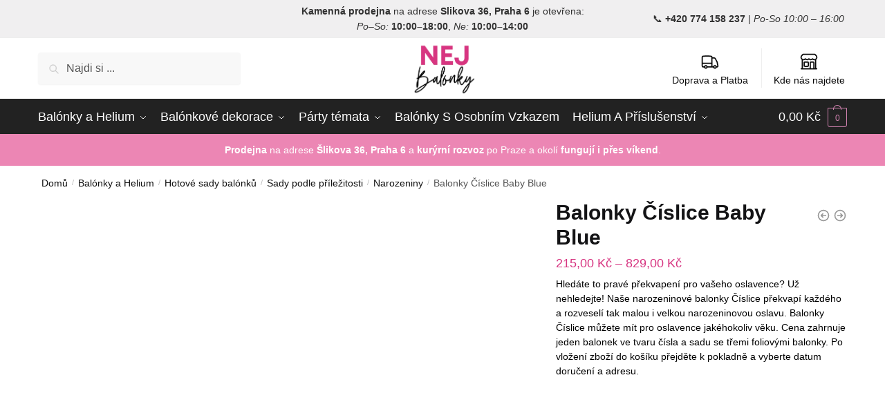

--- FILE ---
content_type: text/html; charset=UTF-8
request_url: https://nejbalonky.cz/produkt/balonky-cislice-baby-blue/
body_size: 54068
content:
<!doctype html><html lang="cs-CZ" prefix="og: https://ogp.me/ns#"><head><script data-no-optimize="1">var litespeed_docref=sessionStorage.getItem("litespeed_docref");litespeed_docref&&(Object.defineProperty(document,"referrer",{get:function(){return litespeed_docref}}),sessionStorage.removeItem("litespeed_docref"));</script> <meta charset="UTF-8"><meta name="viewport" content="height=device-height, width=device-width, initial-scale=1"><link rel="profile" href="https://gmpg.org/xfn/11"><link rel="pingback" href="https://nejbalonky.cz/xmlrpc.php"><style>img:is([sizes="auto" i], [sizes^="auto," i]) { contain-intrinsic-size: 3000px 1500px }</style><link rel="alternate" hreflang="cs" href="https://nejbalonky.cz/produkt/balonky-cislice-baby-blue/" /><link rel="alternate" hreflang="x-default" href="https://nejbalonky.cz/produkt/balonky-cislice-baby-blue/" /><title>Balonky Číslice Baby Blue - NEJ BALONKY</title><meta name="description" content="Hledáte to pravé překvapení pro vašeho oslavence? Už nehledejte! Naše narozeninové balonky Číslice překvapí každého a rozveselí tak malou i velkou narozeninovou oslavu. Balonky Číslice můžete mít pro oslavence jakéhokoliv věku. Cena zahrnuje jeden balonek ve tvaru čísla a sadu se třemi foliovými balonky. Po vložení zboží do košíku přejděte k pokladně a vyberte datum doručení a adresu."/><meta name="robots" content="follow, index, max-snippet:-1, max-video-preview:-1, max-image-preview:large"/><link rel="canonical" href="https://nejbalonky.cz/produkt/balonky-cislice-baby-blue/" /><meta property="og:locale" content="cs_CZ" /><meta property="og:type" content="product" /><meta property="og:title" content="Balonky Číslice Baby Blue - NEJ BALONKY" /><meta property="og:description" content="Hledáte to pravé překvapení pro vašeho oslavence? Už nehledejte! Naše narozeninové balonky Číslice překvapí každého a rozveselí tak malou i velkou narozeninovou oslavu. Balonky Číslice můžete mít pro oslavence jakéhokoliv věku. Cena zahrnuje jeden balonek ve tvaru čísla a sadu se třemi foliovými balonky. Po vložení zboží do košíku přejděte k pokladně a vyberte datum doručení a adresu." /><meta property="og:url" content="https://nejbalonky.cz/produkt/balonky-cislice-baby-blue/" /><meta property="og:site_name" content="NEJ BALONKY" /><meta property="og:updated_time" content="2025-06-21T13:52:22+01:00" /><meta property="og:image" content="https://nejbalonky.cz/wp-content/uploads/2024/07/Helium-15-balonku-Tezitko-stuha-42.jpg" /><meta property="og:image:secure_url" content="https://nejbalonky.cz/wp-content/uploads/2024/07/Helium-15-balonku-Tezitko-stuha-42.jpg" /><meta property="og:image:width" content="750" /><meta property="og:image:height" content="937" /><meta property="og:image:alt" content="balonky cislice baby blue" /><meta property="og:image:type" content="image/jpeg" /><meta property="product:price:currency" content="CZK" /><meta property="product:availability" content="instock" /><meta name="twitter:card" content="summary_large_image" /><meta name="twitter:title" content="Balonky Číslice Baby Blue - NEJ BALONKY" /><meta name="twitter:description" content="Hledáte to pravé překvapení pro vašeho oslavence? Už nehledejte! Naše narozeninové balonky Číslice překvapí každého a rozveselí tak malou i velkou narozeninovou oslavu. Balonky Číslice můžete mít pro oslavence jakéhokoliv věku. Cena zahrnuje jeden balonek ve tvaru čísla a sadu se třemi foliovými balonky. Po vložení zboží do košíku přejděte k pokladně a vyberte datum doručení a adresu." /><meta name="twitter:image" content="https://nejbalonky.cz/wp-content/uploads/2024/07/Helium-15-balonku-Tezitko-stuha-42.jpg" /><meta name="twitter:label1" content="Cena" /><meta name="twitter:data1" content="0,00&nbsp;&#075;&#269;" /><meta name="twitter:label2" content="Dostupnost" /><meta name="twitter:data2" content="Skladem" /> <script type="application/ld+json" class="rank-math-schema">{"@context":"https://schema.org","@graph":[{"@type":["LocalBusiness","Organization"],"@id":"https://nejbalonky.cz/#organization","name":"Nej Balonky Praha","url":"https://nejbalonky.cz","sameAs":["https://www.facebook.com/balonkyvpraze"],"email":"info@nejbalonky.cz","logo":{"@type":"ImageObject","@id":"https://nejbalonky.cz/#logo","url":"https://nejbalonky.cz/wp-content/uploads/2020/09/cropped-321C3FD0-6D28-4117-B1A7-E7420294A222.png","contentUrl":"https://nejbalonky.cz/wp-content/uploads/2020/09/cropped-321C3FD0-6D28-4117-B1A7-E7420294A222.png","caption":"Nej Balonky Praha","inLanguage":"cs","width":"500","height":"248"},"priceRange":"$$","openingHours":["Monday,Tuesday,Wednesday,Thursday,Friday,Saturday,Sunday 09:00-19:00"],"image":{"@id":"https://nejbalonky.cz/#logo"},"telephone":"+420774158237"},{"@type":"WebSite","@id":"https://nejbalonky.cz/#website","url":"https://nejbalonky.cz","name":"Nej Balonky Praha","publisher":{"@id":"https://nejbalonky.cz/#organization"},"inLanguage":"cs"},{"@type":"ImageObject","@id":"https://nejbalonky.cz/wp-content/uploads/2024/07/Helium-15-balonku-Tezitko-stuha-42.jpg","url":"https://nejbalonky.cz/wp-content/uploads/2024/07/Helium-15-balonku-Tezitko-stuha-42.jpg","width":"750","height":"937","caption":"balonky cislice baby blue","inLanguage":"cs"},{"@type":"ItemPage","@id":"https://nejbalonky.cz/produkt/balonky-cislice-baby-blue/#webpage","url":"https://nejbalonky.cz/produkt/balonky-cislice-baby-blue/","name":"Balonky \u010c\u00edslice Baby Blue - NEJ BALONKY","datePublished":"2021-11-24T15:00:47+01:00","dateModified":"2025-06-21T13:52:22+01:00","isPartOf":{"@id":"https://nejbalonky.cz/#website"},"primaryImageOfPage":{"@id":"https://nejbalonky.cz/wp-content/uploads/2024/07/Helium-15-balonku-Tezitko-stuha-42.jpg"},"inLanguage":"cs"},{"@type":"Product","name":"Balonky \u010c\u00edslice Baby Blue - NEJ BALONKY","description":"Hled\u00e1te to prav\u00e9 p\u0159ekvapen\u00ed pro va\u0161eho oslavence? U\u017e nehledejte! Na\u0161e narozeninov\u00e9 balonky \u010c\u00edslice p\u0159ekvap\u00ed ka\u017ed\u00e9ho a rozvesel\u00ed tak malou i velkou narozeninovou oslavu. Balonky \u010c\u00edslice m\u016f\u017eete m\u00edt pro oslavence jak\u00e9hokoliv v\u011bku. Cena zahrnuje jeden balonek ve tvaru \u010d\u00edsla a sadu se t\u0159emi foliov\u00fdmi balonky. Po vlo\u017een\u00ed zbo\u017e\u00ed do ko\u0161\u00edku p\u0159ejd\u011bte k\u00a0pokladn\u011b a vyberte datum doru\u010den\u00ed a adresu.","category":"Bal\u00f3nky a Helium &gt; Hotov\u00e9 sady bal\u00f3nk\u016f &gt; Sady podle p\u0159\u00edle\u017eitosti &gt; Narozeniny","mainEntityOfPage":{"@id":"https://nejbalonky.cz/produkt/balonky-cislice-baby-blue/#webpage"},"image":[{"@type":"ImageObject","url":"https://nejbalonky.cz/wp-content/uploads/2024/07/Helium-15-balonku-Tezitko-stuha-42.jpg","height":"937","width":"750"}],"offers":{"@type":"Offer","price":"0","priceCurrency":"CZK","priceValidUntil":"2027-12-31","availability":"http://schema.org/InStock","itemCondition":"NewCondition","url":"https://nejbalonky.cz/produkt/balonky-cislice-baby-blue/","seller":{"@type":"Organization","@id":"https://nejbalonky.cz/","name":"Nej Balonky Praha","url":"https://nejbalonky.cz","logo":"https://nejbalonky.cz/wp-content/uploads/2020/09/cropped-321C3FD0-6D28-4117-B1A7-E7420294A222.png"}},"@id":"https://nejbalonky.cz/produkt/balonky-cislice-baby-blue/#richSnippet"}]}</script> <link rel='dns-prefetch' href='//static.klaviyo.com' /><link rel='dns-prefetch' href='//cdn.jsdelivr.net' /><link rel="alternate" type="application/rss+xml" title="NEJ BALONKY &raquo; RSS zdroj" href="https://nejbalonky.cz/feed/" /><link rel="alternate" type="application/rss+xml" title="NEJ BALONKY &raquo; RSS komentářů" href="https://nejbalonky.cz/comments/feed/" /><link data-optimized="2" rel="stylesheet" href="https://nejbalonky.cz/wp-content/litespeed/css/907d451d4207a642bc93525dd5ab8b1a.css?ver=01db2" /><style id='classic-theme-styles-inline-css' type='text/css'>/*! This file is auto-generated */
.wp-block-button__link{color:#fff;background-color:#32373c;border-radius:9999px;box-shadow:none;text-decoration:none;padding:calc(.667em + 2px) calc(1.333em + 2px);font-size:1.125em}.wp-block-file__button{background:#32373c;color:#fff;text-decoration:none}</style><style id='global-styles-inline-css' type='text/css'>:root{--wp--preset--aspect-ratio--square: 1;--wp--preset--aspect-ratio--4-3: 4/3;--wp--preset--aspect-ratio--3-4: 3/4;--wp--preset--aspect-ratio--3-2: 3/2;--wp--preset--aspect-ratio--2-3: 2/3;--wp--preset--aspect-ratio--16-9: 16/9;--wp--preset--aspect-ratio--9-16: 9/16;--wp--preset--color--black: #000000;--wp--preset--color--cyan-bluish-gray: #abb8c3;--wp--preset--color--white: #ffffff;--wp--preset--color--pale-pink: #f78da7;--wp--preset--color--vivid-red: #cf2e2e;--wp--preset--color--luminous-vivid-orange: #ff6900;--wp--preset--color--luminous-vivid-amber: #fcb900;--wp--preset--color--light-green-cyan: #7bdcb5;--wp--preset--color--vivid-green-cyan: #00d084;--wp--preset--color--pale-cyan-blue: #8ed1fc;--wp--preset--color--vivid-cyan-blue: #0693e3;--wp--preset--color--vivid-purple: #9b51e0;--wp--preset--gradient--vivid-cyan-blue-to-vivid-purple: linear-gradient(135deg,rgba(6,147,227,1) 0%,rgb(155,81,224) 100%);--wp--preset--gradient--light-green-cyan-to-vivid-green-cyan: linear-gradient(135deg,rgb(122,220,180) 0%,rgb(0,208,130) 100%);--wp--preset--gradient--luminous-vivid-amber-to-luminous-vivid-orange: linear-gradient(135deg,rgba(252,185,0,1) 0%,rgba(255,105,0,1) 100%);--wp--preset--gradient--luminous-vivid-orange-to-vivid-red: linear-gradient(135deg,rgba(255,105,0,1) 0%,rgb(207,46,46) 100%);--wp--preset--gradient--very-light-gray-to-cyan-bluish-gray: linear-gradient(135deg,rgb(238,238,238) 0%,rgb(169,184,195) 100%);--wp--preset--gradient--cool-to-warm-spectrum: linear-gradient(135deg,rgb(74,234,220) 0%,rgb(151,120,209) 20%,rgb(207,42,186) 40%,rgb(238,44,130) 60%,rgb(251,105,98) 80%,rgb(254,248,76) 100%);--wp--preset--gradient--blush-light-purple: linear-gradient(135deg,rgb(255,206,236) 0%,rgb(152,150,240) 100%);--wp--preset--gradient--blush-bordeaux: linear-gradient(135deg,rgb(254,205,165) 0%,rgb(254,45,45) 50%,rgb(107,0,62) 100%);--wp--preset--gradient--luminous-dusk: linear-gradient(135deg,rgb(255,203,112) 0%,rgb(199,81,192) 50%,rgb(65,88,208) 100%);--wp--preset--gradient--pale-ocean: linear-gradient(135deg,rgb(255,245,203) 0%,rgb(182,227,212) 50%,rgb(51,167,181) 100%);--wp--preset--gradient--electric-grass: linear-gradient(135deg,rgb(202,248,128) 0%,rgb(113,206,126) 100%);--wp--preset--gradient--midnight: linear-gradient(135deg,rgb(2,3,129) 0%,rgb(40,116,252) 100%);--wp--preset--font-size--small: 13px;--wp--preset--font-size--medium: 20px;--wp--preset--font-size--large: 36px;--wp--preset--font-size--x-large: 42px;--wp--preset--spacing--20: 0.44rem;--wp--preset--spacing--30: 0.67rem;--wp--preset--spacing--40: 1rem;--wp--preset--spacing--50: 1.5rem;--wp--preset--spacing--60: 2.25rem;--wp--preset--spacing--70: 3.38rem;--wp--preset--spacing--80: 5.06rem;--wp--preset--shadow--natural: 6px 6px 9px rgba(0, 0, 0, 0.2);--wp--preset--shadow--deep: 12px 12px 50px rgba(0, 0, 0, 0.4);--wp--preset--shadow--sharp: 6px 6px 0px rgba(0, 0, 0, 0.2);--wp--preset--shadow--outlined: 6px 6px 0px -3px rgba(255, 255, 255, 1), 6px 6px rgba(0, 0, 0, 1);--wp--preset--shadow--crisp: 6px 6px 0px rgba(0, 0, 0, 1);}:where(.is-layout-flex){gap: 0.5em;}:where(.is-layout-grid){gap: 0.5em;}body .is-layout-flex{display: flex;}.is-layout-flex{flex-wrap: wrap;align-items: center;}.is-layout-flex > :is(*, div){margin: 0;}body .is-layout-grid{display: grid;}.is-layout-grid > :is(*, div){margin: 0;}:where(.wp-block-columns.is-layout-flex){gap: 2em;}:where(.wp-block-columns.is-layout-grid){gap: 2em;}:where(.wp-block-post-template.is-layout-flex){gap: 1.25em;}:where(.wp-block-post-template.is-layout-grid){gap: 1.25em;}.has-black-color{color: var(--wp--preset--color--black) !important;}.has-cyan-bluish-gray-color{color: var(--wp--preset--color--cyan-bluish-gray) !important;}.has-white-color{color: var(--wp--preset--color--white) !important;}.has-pale-pink-color{color: var(--wp--preset--color--pale-pink) !important;}.has-vivid-red-color{color: var(--wp--preset--color--vivid-red) !important;}.has-luminous-vivid-orange-color{color: var(--wp--preset--color--luminous-vivid-orange) !important;}.has-luminous-vivid-amber-color{color: var(--wp--preset--color--luminous-vivid-amber) !important;}.has-light-green-cyan-color{color: var(--wp--preset--color--light-green-cyan) !important;}.has-vivid-green-cyan-color{color: var(--wp--preset--color--vivid-green-cyan) !important;}.has-pale-cyan-blue-color{color: var(--wp--preset--color--pale-cyan-blue) !important;}.has-vivid-cyan-blue-color{color: var(--wp--preset--color--vivid-cyan-blue) !important;}.has-vivid-purple-color{color: var(--wp--preset--color--vivid-purple) !important;}.has-black-background-color{background-color: var(--wp--preset--color--black) !important;}.has-cyan-bluish-gray-background-color{background-color: var(--wp--preset--color--cyan-bluish-gray) !important;}.has-white-background-color{background-color: var(--wp--preset--color--white) !important;}.has-pale-pink-background-color{background-color: var(--wp--preset--color--pale-pink) !important;}.has-vivid-red-background-color{background-color: var(--wp--preset--color--vivid-red) !important;}.has-luminous-vivid-orange-background-color{background-color: var(--wp--preset--color--luminous-vivid-orange) !important;}.has-luminous-vivid-amber-background-color{background-color: var(--wp--preset--color--luminous-vivid-amber) !important;}.has-light-green-cyan-background-color{background-color: var(--wp--preset--color--light-green-cyan) !important;}.has-vivid-green-cyan-background-color{background-color: var(--wp--preset--color--vivid-green-cyan) !important;}.has-pale-cyan-blue-background-color{background-color: var(--wp--preset--color--pale-cyan-blue) !important;}.has-vivid-cyan-blue-background-color{background-color: var(--wp--preset--color--vivid-cyan-blue) !important;}.has-vivid-purple-background-color{background-color: var(--wp--preset--color--vivid-purple) !important;}.has-black-border-color{border-color: var(--wp--preset--color--black) !important;}.has-cyan-bluish-gray-border-color{border-color: var(--wp--preset--color--cyan-bluish-gray) !important;}.has-white-border-color{border-color: var(--wp--preset--color--white) !important;}.has-pale-pink-border-color{border-color: var(--wp--preset--color--pale-pink) !important;}.has-vivid-red-border-color{border-color: var(--wp--preset--color--vivid-red) !important;}.has-luminous-vivid-orange-border-color{border-color: var(--wp--preset--color--luminous-vivid-orange) !important;}.has-luminous-vivid-amber-border-color{border-color: var(--wp--preset--color--luminous-vivid-amber) !important;}.has-light-green-cyan-border-color{border-color: var(--wp--preset--color--light-green-cyan) !important;}.has-vivid-green-cyan-border-color{border-color: var(--wp--preset--color--vivid-green-cyan) !important;}.has-pale-cyan-blue-border-color{border-color: var(--wp--preset--color--pale-cyan-blue) !important;}.has-vivid-cyan-blue-border-color{border-color: var(--wp--preset--color--vivid-cyan-blue) !important;}.has-vivid-purple-border-color{border-color: var(--wp--preset--color--vivid-purple) !important;}.has-vivid-cyan-blue-to-vivid-purple-gradient-background{background: var(--wp--preset--gradient--vivid-cyan-blue-to-vivid-purple) !important;}.has-light-green-cyan-to-vivid-green-cyan-gradient-background{background: var(--wp--preset--gradient--light-green-cyan-to-vivid-green-cyan) !important;}.has-luminous-vivid-amber-to-luminous-vivid-orange-gradient-background{background: var(--wp--preset--gradient--luminous-vivid-amber-to-luminous-vivid-orange) !important;}.has-luminous-vivid-orange-to-vivid-red-gradient-background{background: var(--wp--preset--gradient--luminous-vivid-orange-to-vivid-red) !important;}.has-very-light-gray-to-cyan-bluish-gray-gradient-background{background: var(--wp--preset--gradient--very-light-gray-to-cyan-bluish-gray) !important;}.has-cool-to-warm-spectrum-gradient-background{background: var(--wp--preset--gradient--cool-to-warm-spectrum) !important;}.has-blush-light-purple-gradient-background{background: var(--wp--preset--gradient--blush-light-purple) !important;}.has-blush-bordeaux-gradient-background{background: var(--wp--preset--gradient--blush-bordeaux) !important;}.has-luminous-dusk-gradient-background{background: var(--wp--preset--gradient--luminous-dusk) !important;}.has-pale-ocean-gradient-background{background: var(--wp--preset--gradient--pale-ocean) !important;}.has-electric-grass-gradient-background{background: var(--wp--preset--gradient--electric-grass) !important;}.has-midnight-gradient-background{background: var(--wp--preset--gradient--midnight) !important;}.has-small-font-size{font-size: var(--wp--preset--font-size--small) !important;}.has-medium-font-size{font-size: var(--wp--preset--font-size--medium) !important;}.has-large-font-size{font-size: var(--wp--preset--font-size--large) !important;}.has-x-large-font-size{font-size: var(--wp--preset--font-size--x-large) !important;}
:where(.wp-block-post-template.is-layout-flex){gap: 1.25em;}:where(.wp-block-post-template.is-layout-grid){gap: 1.25em;}
:where(.wp-block-columns.is-layout-flex){gap: 2em;}:where(.wp-block-columns.is-layout-grid){gap: 2em;}
:root :where(.wp-block-pullquote){font-size: 1.5em;line-height: 1.6;}</style><link rel='stylesheet' id='ToretPplLibrary-select2-css-css' href='https://cdn.jsdelivr.net/npm/select2@4.1.0-rc.0/dist/css/select2.min.css' type='text/css' media='all' /><style id='woocommerce-inline-inline-css' type='text/css'>.woocommerce form .form-row .required { visibility: visible; }</style><link rel='stylesheet' id='code-snippets-site-css-styles-css' href='https://nejbalonky.cz/?code-snippets-css=1&#038;ver=45' type='text/css' media='all' /> <script type="litespeed/javascript" data-src="https://nejbalonky.cz/wp-includes/js/jquery/jquery.min.js" id="jquery-core-js"></script> <script id="wpml-cookie-js-extra" type="litespeed/javascript">var wpml_cookies={"wp-wpml_current_language":{"value":"cs","expires":1,"path":"\/"}};var wpml_cookies={"wp-wpml_current_language":{"value":"cs","expires":1,"path":"\/"}}</script> <script id="wc-add-to-cart-js-extra" type="litespeed/javascript">var wc_add_to_cart_params={"ajax_url":"\/wp-admin\/admin-ajax.php","wc_ajax_url":"\/?wc-ajax=%%endpoint%%","i18n_view_cart":"Zobrazit ko\u0161\u00edk","cart_url":"https:\/\/nejbalonky.cz\/cart\/","is_cart":"","cart_redirect_after_add":"no"}</script> <script id="wc-single-product-js-extra" type="litespeed/javascript">var wc_single_product_params={"i18n_required_rating_text":"Zvolte pros\u00edm hodnocen\u00ed","i18n_rating_options":["1 z 5 hv\u011bzdi\u010dek","2 ze 5 hv\u011bzdi\u010dek","3 ze 5 hv\u011bzdi\u010dek","4 ze 5 hv\u011bzdi\u010dek","5 z 5 hv\u011bzdi\u010dek"],"i18n_product_gallery_trigger_text":"Zobrazit galerii p\u0159es celou obrazovku","review_rating_required":"yes","flexslider":{"rtl":!1,"animation":"slide","smoothHeight":!0,"directionNav":!0,"controlNav":"thumbnails","slideshow":!1,"animationSpeed":500,"animationLoop":!1,"allowOneSlide":!1},"zoom_enabled":"1","zoom_options":[],"photoswipe_enabled":"1","photoswipe_options":{"shareEl":!1,"closeOnScroll":!1,"history":!1,"hideAnimationDuration":0,"showAnimationDuration":0},"flexslider_enabled":"1"}</script> <script id="woocommerce-js-extra" type="litespeed/javascript">var woocommerce_params={"ajax_url":"\/wp-admin\/admin-ajax.php","wc_ajax_url":"\/?wc-ajax=%%endpoint%%","i18n_password_show":"Zobrazit heslo","i18n_password_hide":"Skr\u00fdt heslo"}</script> <script id="shoptimizer-ajax-script-js-extra" type="litespeed/javascript">var shoptimizer_ajax_obj={"ajaxurl":"https:\/\/nejbalonky.cz\/wp-admin\/admin-ajax.php","nonce":"9a34b08650"}</script> <script id="wpm-js-extra" type="litespeed/javascript">var wpm={"ajax_url":"https:\/\/nejbalonky.cz\/wp-admin\/admin-ajax.php","root":"https:\/\/nejbalonky.cz\/wp-json\/","nonce_wp_rest":"c30fe61f2d","nonce_ajax":"641cc6e50e"}</script> <script type="litespeed/javascript" data-src="https://nejbalonky.cz/?code-snippets-js-snippets=head&amp;ver=229" id="code-snippets-site-head-js-js"></script> <script id="wc-settings-dep-in-header-js-after" type="litespeed/javascript">console.warn("Scripts that have a dependency on [wc-settings, wc-blocks-checkout] must be loaded in the footer, klaviyo-klaviyo-checkout-block-editor-script was registered to load in the header, but has been switched to load in the footer instead. See https://github.com/woocommerce/woocommerce-gutenberg-products-block/pull/5059");console.warn("Scripts that have a dependency on [wc-settings, wc-blocks-checkout] must be loaded in the footer, klaviyo-klaviyo-checkout-block-view-script was registered to load in the header, but has been switched to load in the footer instead. See https://github.com/woocommerce/woocommerce-gutenberg-products-block/pull/5059")</script> <link rel="https://api.w.org/" href="https://nejbalonky.cz/wp-json/" /><link rel="alternate" title="JSON" type="application/json" href="https://nejbalonky.cz/wp-json/wp/v2/product/20469" /><link rel="EditURI" type="application/rsd+xml" title="RSD" href="https://nejbalonky.cz/xmlrpc.php?rsd" /><meta name="generator" content="WordPress 6.8.3" /><link rel='shortlink' href='https://nejbalonky.cz/?p=20469' /><link rel="alternate" title="oEmbed (JSON)" type="application/json+oembed" href="https://nejbalonky.cz/wp-json/oembed/1.0/embed?url=https%3A%2F%2Fnejbalonky.cz%2Fprodukt%2Fbalonky-cislice-baby-blue%2F" /><link rel="alternate" title="oEmbed (XML)" type="text/xml+oembed" href="https://nejbalonky.cz/wp-json/oembed/1.0/embed?url=https%3A%2F%2Fnejbalonky.cz%2Fprodukt%2Fbalonky-cislice-baby-blue%2F&#038;format=xml" /> <script type="litespeed/javascript">var commercekit_ajs={"ajax_url":"\/?commercekit-ajax","ajax_search":1,"char_count":3,"action":"commercekit_ajax_search","loader_icon":"https:\/\/nejbalonky.cz\/wp-content\/plugins\/commercegurus-commercekit\/assets\/images\/loader2.gif","no_results_text":"\u017d\u00e1dn\u00e9 v\u00fdsledky","placeholder_text":"Najdi si ...","layout":"product"};var commercekit_pdp=[];var commercekit_as=[]</script>  <script type="litespeed/javascript" data-src="https://www.googletagmanager.com/gtag/js?id=G-DYY7CT2ZB8"></script> <script type="litespeed/javascript">window.dataLayer=window.dataLayer||[];function gtag(){dataLayer.push(arguments)}
gtag('js',new Date());gtag('config','G-DYY7CT2ZB8')</script> <meta name="generator" content="WPML ver:4.6.4 stt:9;" /> <script type="litespeed/javascript">!function(){"use strict";function l(e){for(var t=e,r=0,n=document.cookie.split(";");r<n.length;r++){var o=n[r].split("=");if(o[0].trim()===t)return o[1]}}function s(e){return localStorage.getItem(e)}function u(e){return window[e]}function A(e,t){e=document.querySelector(e);return t?null==e?void 0:e.getAttribute(t):null==e?void 0:e.textContent}var e=window,t=document,r="script",n="dataLayer",o="https://load.nn.nejbalonky.cz",a="",i="f3Mg1kqjbdfdi",c="OsC10qm=aWQ9R1RNLVRXM0syTjdC&amp;sort=asc",g="cookie",v="_sbp",E="",d=!1;try{var d=!!g&&(m=navigator.userAgent,!!(m=new RegExp("Version/([0-9._]+)(.*Mobile)?.*Safari.*").exec(m)))&&16.4<=parseFloat(m[1]),f="stapeUserId"===g,I=d&&!f?function(e,t,r){void 0===t&&(t="");var n={cookie:l,localStorage:s,jsVariable:u,cssSelector:A},t=Array.isArray(t)?t:[t];if(e&&n[e])for(var o=n[e],a=0,i=t;a<i.length;a++){var c=i[a],c=r?o(c,r):o(c);if(c)return c}else console.warn("invalid uid source",e)}(g,v,E):void 0;d=d&&(!!I||f)}catch(e){console.error(e)}var m=e,g=(m[n]=m[n]||[],m[n].push({"gtm.start":(new Date).getTime(),event:"gtm.js"}),t.getElementsByTagName(r)[0]),v=I?"&bi="+encodeURIComponent(I):"",E=t.createElement(r),f=(d&&(i=8<i.length?i.replace(/([a-z]{8}$)/,"kp$1"):"kp"+i),!d&&a?a:o);E.async=!0,E.src=f+"/"+i+".js?"+c+v,null!=(e=g.parentNode)&&e.insertBefore(E,g)}()</script> <link rel="preload" href="https://nejbalonky.cz/wp-content/themes/shoptimizer/assets/fonts/Rivolicons-Free.woff2?-uew922" as="font" type="font/woff2" crossorigin="anonymous">
<noscript><style>.woocommerce-product-gallery{ opacity: 1 !important; }</style></noscript><meta name="generator" content="Elementor 3.33.2; features: additional_custom_breakpoints; settings: css_print_method-external, google_font-enabled, font_display-auto"> <script type="litespeed/javascript">window.wpmDataLayer=window.wpmDataLayer||{};window.wpmDataLayer=Object.assign(window.wpmDataLayer,{"cart":{},"cart_item_keys":{},"version":{"number":"1.50.0","pro":!1,"eligible_for_updates":!1,"distro":"fms","beta":!1,"show":!0},"pixels":{"google":{"linker":{"settings":null},"user_id":!1,"ads":{"conversion_ids":{"AW-563467024":"j3KCCPrB05UaEJCm14wC"},"dynamic_remarketing":{"status":!0,"id_type":"post_id","send_events_with_parent_ids":!0},"google_business_vertical":"retail","phone_conversion_number":"","phone_conversion_label":""},"tag_id":"AW-563467024","tag_id_suppressed":[],"tag_gateway":{"measurement_path":""},"tcf_support":!1,"consent_mode":{"is_active":!0,"wait_for_update":500,"ads_data_redaction":!1,"url_passthrough":!0}}},"shop":{"list_name":"Product | Balonky Číslice Baby Blue","list_id":"product_balonky-cislice-baby-blue","page_type":"product","product_type":"composite","currency":"CZK","selectors":{"addToCart":[],"beginCheckout":[]},"order_duplication_prevention":!0,"view_item_list_trigger":{"test_mode":!1,"background_color":"green","opacity":0.5,"repeat":!0,"timeout":1000,"threshold":0.8},"variations_output":!0,"session_active":!1},"page":{"id":20469,"title":"Balonky Číslice Baby Blue","type":"product","categories":[],"parent":{"id":0,"title":"Balonky Číslice Baby Blue","type":"product","categories":[]}},"general":{"user_logged_in":!1,"scroll_tracking_thresholds":[],"page_id":20469,"exclude_domains":[],"server_2_server":{"active":!1,"user_agent_exclude_patterns":[],"ip_exclude_list":[],"pageview_event_s2s":{"is_active":!1,"pixels":[]}},"consent_management":{"explicit_consent":!1},"lazy_load_pmw":!1}})</script> <meta name="pm-dataLayer-meta" content="20469" class="wpmProductId"
data-id="20469"> <script type="litespeed/javascript">(window.wpmDataLayer=window.wpmDataLayer||{}).products=window.wpmDataLayer.products||{};window.wpmDataLayer.products[20469]={"id":"20469","sku":"","price":0,"brand":"NejBalonky","quantity":1,"dyn_r_ids":{"post_id":"20469","sku":20469,"gpf":"woocommerce_gpf_20469","gla":"gla_20469"},"is_variable":!1,"type":"composite","name":"Balonky Číslice Baby Blue","category":["Narozeniny","Pro Holky","Pro Kluky","Sady Do 750 Kč","Sady S Číslice","Sety Balonky foliové"],"is_variation":!1}</script> <style>.e-con.e-parent:nth-of-type(n+4):not(.e-lazyloaded):not(.e-no-lazyload),
				.e-con.e-parent:nth-of-type(n+4):not(.e-lazyloaded):not(.e-no-lazyload) * {
					background-image: none !important;
				}
				@media screen and (max-height: 1024px) {
					.e-con.e-parent:nth-of-type(n+3):not(.e-lazyloaded):not(.e-no-lazyload),
					.e-con.e-parent:nth-of-type(n+3):not(.e-lazyloaded):not(.e-no-lazyload) * {
						background-image: none !important;
					}
				}
				@media screen and (max-height: 640px) {
					.e-con.e-parent:nth-of-type(n+2):not(.e-lazyloaded):not(.e-no-lazyload),
					.e-con.e-parent:nth-of-type(n+2):not(.e-lazyloaded):not(.e-no-lazyload) * {
						background-image: none !important;
					}
				}</style><style>:root{  --wcpaSectionTitleSize:20px;   --wcpaLabelSize:17px;   --wcpaDescSize:13px;   --wcpaErrorSize:13px;   --wcpaLabelWeight:bold;   --wcpaDescWeight:normal;   --wcpaBorderWidth:1px;   --wcpaBorderRadius:6px;   --wcpaInputHeight:45px;   --wcpaCheckLabelSize:20px;   --wcpaCheckBorderWidth:1px;   --wcpaCheckWidth:20px;   --wcpaCheckHeight:20px;   --wcpaCheckBorderRadius:4px;   --wcpaCheckButtonRadius:5px;   --wcpaCheckButtonBorder:2px; }:root{  --wcpaButtonColor:#3340d3;   --wcpaLabelColor:#d73680;   --wcpaDescColor:#797979;   --wcpaBorderColor:#c6d0e9;   --wcpaBorderColorFocus:#3561f3;   --wcpaInputBgColor:#FFFFFF;   --wcpaInputColor:#5d5d5d;   --wcpaCheckLabelColor:#d73680;   --wcpaCheckBgColor:#3340d3;   --wcpaCheckBorderColor:#B9CBE3;   --wcpaCheckTickColor:#ffffff;   --wcpaRadioBgColor:#3340d3;   --wcpaRadioBorderColor:#B9CBE3;   --wcpaRadioTickColor:#ffffff;   --wcpaButtonTextColor:#ffffff;   --wcpaErrorColor:#F55050; }:root{}</style><link rel="icon" href="https://nejbalonky.cz/wp-content/uploads/2020/09/321C3FD0-6D28-4117-B1A7-E7420294A222-150x150.png" sizes="32x32" /><link rel="icon" href="https://nejbalonky.cz/wp-content/uploads/2020/09/321C3FD0-6D28-4117-B1A7-E7420294A222-300x300.png" sizes="192x192" /><link rel="apple-touch-icon" href="https://nejbalonky.cz/wp-content/uploads/2020/09/321C3FD0-6D28-4117-B1A7-E7420294A222-300x300.png" /><meta name="msapplication-TileImage" content="https://nejbalonky.cz/wp-content/uploads/2020/09/321C3FD0-6D28-4117-B1A7-E7420294A222-300x300.png" /><style type="text/css" id="wp-custom-css">.elementor-g-recaptcha {
display:none;
}


/* Custom CSS to reorder text and image in the specific block on mobile */
@media (max-width: 768px) {
    .reorder-mobile {
        display: flex;
        flex-direction: column;
    }

    .reorder-mobile .wp-block-column:nth-child(1) {
        order: 2; /* Make the first column appear second */
    }

    .reorder-mobile .wp-block-column:nth-child(2) {
        order: 1; /* Make the second column appear first */
    }
}

/* Hide the divider by default */
.mobile-only-divider {
    display: none;
}

/* Show the divider only on mobile devices */
@media (max-width: 768px) {
    .mobile-only-divider {
        display: block;
    }
}

/* Custom CSS to resize the YouTube video while maintaining the aspect ratio */
.wp-embed-aspect-16-9.wp-has-aspect-ratio {
    max-width: 500px; /* Adjust maximum width as needed */
    margin: 0 auto; /* Center align the video */
}

.wp-embed-aspect-16-9.wp-has-aspect-ratio iframe {
    width: 100%;
    height: 300px; /* Adjust height as needed */
}

.elementor-widget-image-box .elementor-image-box-wrapper {
    position: relative;
    z-index: 1;
}

@media (max-width: 767px) {
    .elementor-widget-image-box .elementor-image-box-wrapper {
        display: flex !important;
        align-items: center !important;
    }
    
    .elementor-widget-image-box .elementor-image-box-img {
        margin-right: 15px !important;
        margin-bottom: 0 !important;
    }
}</style><style id="kirki-inline-styles">.site-header .custom-logo-link img{height:80px;}.is_stuck .logo-mark{width:65px;}.is_stuck .primary-navigation.with-logo .menu-primary-menu-container{margin-left:65px;}.price ins, .summary .yith-wcwl-add-to-wishlist a:before, .site .commercekit-wishlist a i:before, .commercekit-wishlist-table .price, .commercekit-wishlist-table .price ins, .commercekit-ajs-product-price, .commercekit-ajs-product-price ins, .widget-area .widget.widget_categories a:hover, #secondary .widget ul li a:hover, #secondary.widget-area .widget li.chosen a, .widget-area .widget a:hover, #secondary .widget_recent_comments ul li a:hover, .woocommerce-pagination .page-numbers li .page-numbers.current, div.product p.price, body:not(.mobile-toggled) .main-navigation ul.menu li.full-width.menu-item-has-children ul li.highlight > a, body:not(.mobile-toggled) .main-navigation ul.menu li.full-width.menu-item-has-children ul li.highlight > a:hover, #secondary .widget ins span.amount, #secondary .widget ins span.amount span, .search-results article h2 a:hover{color:#d73581;}.spinner > div, .widget_price_filter .ui-slider .ui-slider-range, .widget_price_filter .ui-slider .ui-slider-handle, #page .woocommerce-tabs ul.tabs li span, #secondary.widget-area .widget .tagcloud a:hover, .widget-area .widget.widget_product_tag_cloud a:hover, footer .mc4wp-form input[type="submit"], #payment .payment_methods li.woocommerce-PaymentMethod > input[type=radio]:first-child:checked + label:before, #payment .payment_methods li.wc_payment_method > input[type=radio]:first-child:checked + label:before, #shipping_method > li > input[type=radio]:first-child:checked + label:before, ul#shipping_method li:only-child label:before, .image-border .elementor-image:after, ul.products li.product .yith-wcwl-wishlistexistsbrowse a:before, ul.products li.product .yith-wcwl-wishlistaddedbrowse a:before, ul.products li.product .yith-wcwl-add-button a:before, .summary .yith-wcwl-add-to-wishlist a:before, li.product .commercekit-wishlist a em.cg-wishlist-t:before, li.product .commercekit-wishlist a em.cg-wishlist:before, .site .commercekit-wishlist a i:before, .summary .commercekit-wishlist a i.cg-wishlist-t:before, #page .woocommerce-tabs ul.tabs li a span, .commercekit-atc-tab-links li a span, .main-navigation ul li a span strong, .widget_layered_nav ul.woocommerce-widget-layered-nav-list li.chosen:before{background-color:#d73581;}.woocommerce-tabs .tabs li a::after, .commercekit-atc-tab-links li a:after{border-color:#d73581;}a{color:#1e68c4;}a:hover{color:#111;}body{background-color:#fff;}.col-full.topbar-wrapper{background-color:#f0eff0;border-bottom-color:#eee;}.top-bar, .top-bar a{color:#323232;}body:not(.header-4) .site-header, .header-4-container{background-color:#fff;}.fa.menu-item, .ri.menu-item{border-left-color:#eee;}.header-4 .search-trigger span{border-right-color:#eee;}.header-widget-region{background-color:#ec86b4;}.header-widget-region, .header-widget-region a{color:#ffffff;}.button, .button:hover, .commercekit-wishlist-table button, input[type=submit], ul.products li.product .button, ul.products li.product .added_to_cart, ul.wc-block-grid__products .wp-block-button__link, ul.wc-block-grid__products .wp-block-button__link:hover, .site .widget_shopping_cart a.button.checkout, .woocommerce #respond input#submit.alt, .main-navigation ul.menu ul li a.button, .main-navigation ul.menu ul li a.button:hover, body .main-navigation ul.menu li.menu-item-has-children.full-width > .sub-menu-wrapper li a.button:hover, .main-navigation ul.menu li.menu-item-has-children.full-width > .sub-menu-wrapper li:hover a.added_to_cart, .site div.wpforms-container-full .wpforms-form button[type=submit], .product .cart .single_add_to_cart_button, .woocommerce-cart p.return-to-shop a, .elementor-row .feature p a, .image-feature figcaption span{color:#fff;}.single-product div.product form.cart .button.added::before{background-color:#fff;}.button, input[type=submit], ul.products li.product .button, .commercekit-wishlist-table button, .woocommerce #respond input#submit.alt, .product .cart .single_add_to_cart_button, .widget_shopping_cart a.button.checkout, .main-navigation ul.menu li.menu-item-has-children.full-width > .sub-menu-wrapper li a.added_to_cart, .site div.wpforms-container-full .wpforms-form button[type=submit], ul.products li.product .added_to_cart, ul.wc-block-grid__products .wp-block-button__link, .woocommerce-cart p.return-to-shop a, .elementor-row .feature a, .image-feature figcaption span{background-color:#d73581;}.widget_shopping_cart a.button.checkout{border-color:#d73581;}.button:hover, [type="submit"]:hover, .commercekit-wishlist-table button:hover, ul.products li.product .button:hover, #place_order[type="submit"]:hover, body .woocommerce #respond input#submit.alt:hover, .product .cart .single_add_to_cart_button:hover, .main-navigation ul.menu li.menu-item-has-children.full-width > .sub-menu-wrapper li a.added_to_cart:hover, .site div.wpforms-container-full .wpforms-form button[type=submit]:hover, .site div.wpforms-container-full .wpforms-form button[type=submit]:focus, ul.products li.product .added_to_cart:hover, ul.wc-block-grid__products .wp-block-button__link:hover, .widget_shopping_cart a.button.checkout:hover, .woocommerce-cart p.return-to-shop a:hover{background-color:#d75da4;}.widget_shopping_cart a.button.checkout:hover{border-color:#d75da4;}.onsale, .product-label, .wc-block-grid__product-onsale{background-color:#d73581;color:#fff;}.content-area .summary .onsale{color:#d73581;}.summary .product-label:before, .product-details-wrapper .product-label:before{border-right-color:#d73581;}.entry-content .testimonial-entry-title:after, .cart-summary .widget li strong::before, p.stars.selected a.active::before, p.stars:hover a::before, p.stars.selected a:not(.active)::before{color:#ee9e13;}.star-rating > span:before{background-color:#ee9e13;}header.woocommerce-products-header, .shoptimizer-category-banner{background-color:#f2f1f2;}.term-description p, .term-description a, .term-description a:hover, .shoptimizer-category-banner h1, .shoptimizer-category-banner .taxonomy-description p{color:#282828;}.single-product .site-content .col-full{background-color:#ffffff;}.call-back-feature a{background-color:#d73581;color:#fff;}ul.checkout-bar:before, .woocommerce-checkout .checkout-bar li.active:after, ul.checkout-bar li.visited:after{background-color:#d73581;}.below-content .widget .ri{color:#999;}.below-content .widget svg{stroke:#999;}footer.site-footer, footer.copyright{background-color:#111;color:#ccc;}.site footer.site-footer .widget .widget-title, .site-footer .widget.widget_block h2{color:#fff;}footer.site-footer a:not(.button), footer.copyright a{color:#999;}footer.site-footer a:not(.button):hover, footer.copyright a:hover{color:#d74fac;}footer.site-footer li a:after{border-color:#d74fac;}.top-bar{font-size:14px;}.menu-primary-menu-container > ul > li > a span:before{border-color:#d283b1;}.secondary-navigation .menu a, .ri.menu-item:before, .fa.menu-item:before{color:#0a0a0a;}.secondary-navigation .icon-wrapper svg{stroke:#0a0a0a;}.site-header-cart a.cart-contents .count, .site-header-cart a.cart-contents .count:after{border-color:#d283b1;}.site-header-cart a.cart-contents .count, .shoptimizer-cart-icon i{color:#d283b1;}.site-header-cart a.cart-contents:hover .count, .site-header-cart a.cart-contents:hover .count{background-color:#d283b1;}.site-header-cart .cart-contents{color:#fff;}.header-widget-region .widget{padding-top:12px;padding-bottom:12px;}.site .header-widget-region p, .site .header-widget-region li{font-size:14px;}#page{max-width:2170px;}.col-full, .single-product .site-content .shoptimizer-sticky-add-to-cart .col-full, body .woocommerce-message, .single-product .site-content .commercekit-sticky-add-to-cart .col-full{max-width:1170px;}.product-details-wrapper, .single-product .woocommerce-Tabs-panel, .single-product .archive-header .woocommerce-breadcrumb, .plp-below.archive.woocommerce .archive-header .woocommerce-breadcrumb, .related.products, .site-content #sspotReviews, .upsells.products, .composite_summary, .composite_wrap, .yith-wfbt-section.woocommerce{max-width:calc(1170px + 5.2325em);}.main-navigation ul li.menu-item-has-children.full-width .container, .single-product .woocommerce-error{max-width:1170px;}.below-content .col-full, footer .col-full{max-width:calc(1170px + 40px);}#secondary{width:17%;}.content-area{width:76%;}body, button, input, select, option, textarea, h6{font-family:sans-serif;}.menu-primary-menu-container > ul > li > a, .site-header-cart .cart-contents{font-family:sans-serif;font-size:18px;letter-spacing:0px;}.main-navigation ul.menu ul li > a, .main-navigation ul.nav-menu ul li > a{font-family:sans-serif;font-size:17px;}.main-navigation ul.menu li.menu-item-has-children.full-width > .sub-menu-wrapper li.menu-item-has-children > a, .main-navigation ul.menu li.menu-item-has-children.full-width > .sub-menu-wrapper li.heading > a{font-family:sans-serif;font-size:15px;font-weight:600;letter-spacing:0px;color:#111;}.entry-content{font-family:sans-serif;}h1{font-family:sans-serif;}h2{font-family:sans-serif;}h3{font-family:sans-serif;}h4{font-family:sans-serif;}h5{font-family:sans-serif;}blockquote p{font-family:sans-serif;}.widget .widget-title, .widget .widgettitle, .widget.widget_block h2{font-family:sans-serif;font-size:15px;font-weight:600;}body.single-post h1{font-family:sans-serif;}.term-description, .shoptimizer-category-banner .taxonomy-description{font-family:sans-serif;}.content-area ul.products li.product .woocommerce-loop-product__title, .content-area ul.products li.product h2, ul.products li.product .woocommerce-loop-product__title, ul.products li.product .woocommerce-loop-product__title, .main-navigation ul.menu ul li.product .woocommerce-loop-product__title a, .wc-block-grid__product .wc-block-grid__product-title{font-family:sans-serif;font-size:15px;font-weight:600;}.summary h1{font-family:sans-serif;font-weight:600;}body .woocommerce #respond input#submit.alt, body .woocommerce a.button.alt, body .woocommerce button.button.alt, body .woocommerce input.button.alt, .product .cart .single_add_to_cart_button, .shoptimizer-sticky-add-to-cart__content-button a.button, .widget_shopping_cart a.button.checkout, #cgkit-tab-commercekit-sticky-atc-title button, #cgkit-mobile-commercekit-sticky-atc button{font-family:sans-serif;font-size:16px;font-weight:600;letter-spacing:0px;text-transform:none;}@media (max-width: 992px){.main-header, .site-branding{height:70px;}.main-header .site-header-cart{top:calc(-14px + 70px / 2);}.sticky-m .mobile-filter, .sticky-m #cgkitpf-horizontal{top:70px;}.sticky-m .commercekit-atc-sticky-tabs{top:calc(70px - 1px);}.m-search-bh.sticky-m .commercekit-atc-sticky-tabs, .m-search-toggled.sticky-m .commercekit-atc-sticky-tabs{top:calc(70px + 60px - 1px);}.m-search-bh.sticky-m .mobile-filter, .m-search-toggled.sticky-m .mobile-filter, .m-search-bh.sticky-m #cgkitpf-horizontal, .m-search-toggled.sticky-m #cgkitpf-horizontal{top:calc(70px + 60px);}.sticky-m .cg-layout-vertical-scroll .cg-thumb-swiper{top:calc(70px + 10px);}body.theme-shoptimizer .site-header .custom-logo-link img, body.wp-custom-logo .site-header .custom-logo-link img{height:54px;}.m-search-bh .site-search, .m-search-toggled .site-search, .site-branding button.menu-toggle, .site-branding button.menu-toggle:hover{background-color:#fff;}.menu-toggle .bar, .site-header-cart a.cart-contents:hover .count{background-color:#111;}.menu-toggle .bar-text, .menu-toggle:hover .bar-text, .site-header-cart a.cart-contents .count{color:#111;}.mobile-search-toggle svg, .mobile-myaccount svg{stroke:#111;}.site-header-cart a.cart-contents:hover .count{background-color:#d73581;}.site-header-cart a.cart-contents:not(:hover) .count{color:#d73581;}.shoptimizer-cart-icon svg{stroke:#d73581;}.site-header .site-header-cart a.cart-contents .count, .site-header-cart a.cart-contents .count:after{border-color:#d73581;}.col-full-nav{background-color:#fff;}.main-navigation ul li a, body .main-navigation ul.menu > li.menu-item-has-children > span.caret::after, .main-navigation .woocommerce-loop-product__title, .main-navigation ul.menu li.product, body .main-navigation ul.menu li.menu-item-has-children.full-width>.sub-menu-wrapper li h6 a, body .main-navigation ul.menu li.menu-item-has-children.full-width>.sub-menu-wrapper li h6 a:hover, .main-navigation ul.products li.product .price, body .main-navigation ul.menu li.menu-item-has-children li.menu-item-has-children span.caret, body.mobile-toggled .main-navigation ul.menu li.menu-item-has-children.full-width > .sub-menu-wrapper li p.product__categories a, body.mobile-toggled ul.products li.product p.product__categories a, body li.menu-item-product p.product__categories, main-navigation ul.menu li.menu-item-has-children.full-width > .sub-menu-wrapper li.menu-item-has-children > a, .main-navigation ul.menu li.menu-item-has-children.full-width > .sub-menu-wrapper li.heading > a, .mobile-extra, .mobile-extra h4, .mobile-extra a:not(.button){color:#0d0217;}.main-navigation ul.menu li.menu-item-has-children span.caret::after{background-color:#0d0217;}.main-navigation ul.menu > li.menu-item-has-children.dropdown-open > .sub-menu-wrapper{border-bottom-color:#eee;}}@media (min-width: 993px){.col-full-nav{background-color:#222;}.col-full.main-header{padding-top:15px;padding-bottom:15px;}.menu-primary-menu-container > ul > li > a, .site-header-cart, .logo-mark{line-height:50px;}.site-header-cart, .menu-primary-menu-container > ul > li.menu-button{height:50px;}.menu-primary-menu-container > ul > li > a{color:#fff;}.main-navigation ul.menu > li.menu-item-has-children > a::after{background-color:#fff;}.menu-primary-menu-container > ul.menu:hover > li > a{opacity:0.65;}.main-navigation ul.menu ul.sub-menu{background-color:#fff;}.main-navigation ul.menu ul li a, .main-navigation ul.nav-menu ul li a{color:#323232;}.main-navigation ul.menu ul a:hover{color:#d283b1;}.shoptimizer-cart-icon svg{stroke:#d283b1;}.site-header-cart a.cart-contents:hover .count{color:#fff;}body.header-4:not(.full-width-header) .header-4-inner, .summary form.cart.commercekit_sticky-atc .commercekit-pdp-sticky-inner, .commercekit-atc-sticky-tabs ul.commercekit-atc-tab-links, .h-ckit-filters.no-woocommerce-sidebar .commercekit-product-filters{max-width:1170px;}}@media (min-width: 992px){.top-bar .textwidget{padding-top:5px;padding-bottom:5px;}}</style></head><body class="wp-singular product-template-default single single-product postid-20469 wp-custom-logo wp-theme-shoptimizer theme-shoptimizer woocommerce woocommerce-page woocommerce-no-js pdp-ajax sticky-m sticky-d m-search-bh header-2 pdp-full right-archives-sidebar right-post-sidebar right-page-sidebar wc-active product-align-left elementor-default elementor-kit-6521"><div class="mobile-menu close-drawer">
<span aria-hidden="true">
<svg xmlns="http://www.w3.org/2000/svg" fill="none" viewBox="0 0 24 24" stroke="currentColor" stroke-width="1.5"><path stroke-linecap="round" stroke-linejoin="round" d="M6 18L18 6M6 6l12 12"></path></svg>
</span></div><div id="page" class="hfeed site"><a class="skip-link screen-reader-text" href="#site-navigation">Skip to navigation</a>
<a class="skip-link screen-reader-text" href="#content">Skip to content</a><div class="shoptimizer-mini-cart-wrap"><div id="ajax-loading"><div class="shoptimizer-loader"><div class="spinner"><div class="bounce1"></div><div class="bounce2"></div><div class="bounce3"></div></div></div></div><div class="cart-drawer-heading">Your Cart</div><div class="close-drawer">
<span aria-hidden="true">
<svg xmlns="http://www.w3.org/2000/svg" fill="none" viewBox="0 0 24 24" stroke="currentColor" stroke-width="1.5"><path stroke-linecap="round" stroke-linejoin="round" d="M6 18L18 6M6 6l12 12"></path></svg>
</span></div><div class="widget woocommerce widget_shopping_cart"><div class="widget_shopping_cart_content"></div></div></div><div class="col-full topbar-wrapper"><div class="top-bar"><div class="col-full"><div class="top-bar-left  widget_text"><div class="textwidget"></div></div><div class="top-bar-center  widget_text"><div class="textwidget"><p class="p1"><strong>Kamenná prodejna</strong> na adrese <strong>Slikova 36, Praha 6</strong> je otevřena:<br />
<em>Po–So:</em><strong> 10:00–18:00</strong>, <em>Ne:</em><strong> 10:00–14:00</strong></p></div></div><div class="top-bar-right  widget_text"><div class="textwidget"><p>📞 <strong><a href="tel:+420774158237">+420 774 158 237</a> </strong>| <em>Po-So 10:00 &#8211; 16:00 </em></p></div></div></div></div></div><header id="masthead" class="site-header"><div class="menu-overlay"></div><div class="main-header col-full"><div class="site-branding">
<button class="menu-toggle" aria-label="Menu" aria-controls="site-navigation" aria-expanded="false">
<span class="bar"></span><span class="bar"></span><span class="bar"></span>
<span class="bar-text">MENU</span>
</button>
<a href="https://nejbalonky.cz/" class="custom-logo-link"><img data-lazyloaded="1" src="[data-uri]" width="227" height="170" data-src="https://nejbalonky.cz/wp-content/uploads/2022/10/cropped-Nej-110-×-110px-1.png.webp" class="custom-logo" alt="NEJ BALONKY" data-srcset="https://nejbalonky.cz/wp-content/uploads/2022/10/cropped-Nej-110-×-110px-1.png.webp 227w, https://nejbalonky.cz/wp-content/uploads/2022/10/cropped-Nej-110-×-110px-1-150x112.png.webp 150w" data-sizes="(max-width: 360px) 147px, (max-width: 227px) 100vw, 227px" /></a></div><div class="site-search"><div class="widget woocommerce widget_product_search"><form role="search" method="get" class="woocommerce-product-search" action="https://nejbalonky.cz/">
<label class="screen-reader-text" for="woocommerce-product-search-field-0">Hledat:</label>
<input type="search" id="woocommerce-product-search-field-0" class="search-field" placeholder="Najdi si ..." value="" name="s" />
<button type="submit" value="Hledat" class="">Hledat</button>
<input type="hidden" name="post_type" value="product" /></form></div></div><nav class="secondary-navigation" aria-label="Secondary Navigation"><div class="menu-secondary-menu-container"><ul id="menu-secondary-menu" class="menu"><li id="menu-item-11696" class="menu-item menu-item-type-custom menu-item-object-custom menu-item-11696"><a href="https://nejbalonky.cz/doprava-a-platba-balonku-praha/">Doprava a Platba<div class="icon-wrapper"><svg xmlns="http://www.w3.org/2000/svg" fill="none" viewBox="0 0 24 24" stroke-width="1.5" stroke="currentColor" class="w-6 h-6">
<path stroke-linecap="round" stroke-linejoin="round" d="M8.25 18.75a1.5 1.5 0 01-3 0m3 0a1.5 1.5 0 00-3 0m3 0h6m-9 0H3.375a1.125 1.125 0 01-1.125-1.125V14.25m17.25 4.5a1.5 1.5 0 01-3 0m3 0a1.5 1.5 0 00-3 0m3 0h1.125c.621 0 1.129-.504 1.09-1.124a17.902 17.902 0 00-3.213-9.193 2.056 2.056 0 00-1.58-.86H14.25M16.5 18.75h-2.25m0-11.177v-.958c0-.568-.422-1.048-.987-1.106a48.554 48.554 0 00-10.026 0 1.106 1.106 0 00-.987 1.106v7.635m12-6.677v6.677m0 4.5v-4.5m0 0h-12" />
</svg></div></a></li><li id="menu-item-1236" class="menu-item menu-item-type-custom menu-item-object-custom menu-item-home menu-item-1236"><a href="https://nejbalonky.cz#kdenasnajdete" title="						">Kde nás najdete<div class="icon-wrapper"><svg xmlns="http://www.w3.org/2000/svg" fill="none" viewBox="0 0 24 24" stroke-width="1.5" stroke="currentColor" class="size-6">   <path stroke-linecap="round" stroke-linejoin="round" d="M13.5 21v-7.5a.75.75 0 0 1 .75-.75h3a.75.75 0 0 1 .75.75V21m-4.5 0H2.36m11.14 0H18m0 0h3.64m-1.39 0V9.349M3.75 21V9.349m0 0a3.001 3.001 0 0 0 3.75-.615A2.993 2.993 0 0 0 9.75 9.75c.896 0 1.7-.393 2.25-1.016a2.993 2.993 0 0 0 2.25 1.016c.896 0 1.7-.393 2.25-1.015a3.001 3.001 0 0 0 3.75.614m-16.5 0a3.004 3.004 0 0 1-.621-4.72l1.189-1.19A1.5 1.5 0 0 1 5.378 3h13.243a1.5 1.5 0 0 1 1.06.44l1.19 1.189a3 3 0 0 1-.621 4.72M6.75 18h3.75a.75.75 0 0 0 .75-.75V13.5a.75.75 0 0 0-.75-.75H6.75a.75.75 0 0 0-.75.75v3.75c0 .414.336.75.75.75Z" /> </svg></div></a></li></ul></div></nav><ul class="site-header-cart menu"><li><div class="cart-click"><a class="cart-contents" href="#" title="Prohlédněte si svůj nákupní košík">
<span class="amount"><span class="woocommerce-Price-amount amount">0,00&nbsp;<span class="woocommerce-Price-currencySymbol">&#075;&#269;</span></span></span>
<span class="count">0</span></a></div></li></ul><div class="s-observer"></div></div></header><div class="col-full-nav"><div class="shoptimizer-primary-navigation col-full"><nav id="site-navigation" class="main-navigation" aria-label="Primary Navigation"><div class="primary-navigation"><div class="menu-primary-menu-container"><ul id="menu-primary" class="menu"><li id="nav-menu-item-59240" class="menu-item menu-item-type-taxonomy menu-item-object-product_cat current-product-ancestor menu-item-has-children"><a href="https://nejbalonky.cz/kategorie-produktu/balonky/" class="cg-menu-link main-menu-link"><span>Balónky a Helium</span></a><span class="caret"></span><div class='sub-menu-wrapper'><div class='container'><ul class='sub-menu'><li id="nav-menu-item-37407" class="menu-item menu-item-type-taxonomy menu-item-object-product_cat menu-item-has-children"><a href="https://nejbalonky.cz/kategorie-produktu/balonky/jednotlive-balonky/" class="cg-menu-link sub-menu-link"><span>Jednotlivé balonky<span class="sub"> </span></span></a><span class="caret"></span><div class='sub-menu-wrapper'><div class='container'><ul class='sub-menu'><li id="nav-menu-item-37422" class="menu-item menu-item-type-taxonomy menu-item-object-product_cat menu-item-has-children"><a href="https://nejbalonky.cz/kategorie-produktu/balonky/jednotlive-balonky/balonky-latexove/" class="cg-menu-link sub-menu-link"><span>Balonky latexové</span></a><span class="caret"></span><div class='sub-menu-wrapper'><div class='container'><ul class='sub-menu'><li id="nav-menu-item-37447" class="menu-item menu-item-type-taxonomy menu-item-object-product_cat"><a href="https://nejbalonky.cz/kategorie-produktu/balonky/jednotlive-balonky/balonky-latexove/pastelove-balonky-30-cm/" class="cg-menu-link sub-menu-link"><span>Pastelové balónky 30 cm</span></a></li><li id="nav-menu-item-37426" class="menu-item menu-item-type-taxonomy menu-item-object-product_cat"><a href="https://nejbalonky.cz/kategorie-produktu/balonky/jednotlive-balonky/balonky-latexove/balonky-metalicke-33-cm/" class="cg-menu-link sub-menu-link"><span>Metalické balónky 28-33 cm</span></a></li><li id="nav-menu-item-37425" class="menu-item menu-item-type-taxonomy menu-item-object-product_cat"><a href="https://nejbalonky.cz/kategorie-produktu/balonky/jednotlive-balonky/balonky-latexove/chromove-balonky-30-cm/" class="cg-menu-link sub-menu-link"><span>Chromové balónky 30 cm</span></a></li><li id="nav-menu-item-37423" class="menu-item menu-item-type-taxonomy menu-item-object-product_cat"><a href="https://nejbalonky.cz/kategorie-produktu/balonky/jednotlive-balonky/balonky-latexove/balonky-latexove-48-cm/" class="cg-menu-link sub-menu-link"><span>Balonky latexové 48 cm</span></a></li><li id="nav-menu-item-37424" class="menu-item menu-item-type-taxonomy menu-item-object-product_cat"><a href="https://nejbalonky.cz/kategorie-produktu/balonky/jednotlive-balonky/balonky-latexove/balonky-s-konfetami-30-cm/" class="cg-menu-link sub-menu-link"><span>Balónky s konfetami 30 cm</span></a></li><li id="nav-menu-item-60660" class="menu-item menu-item-type-taxonomy menu-item-object-product_cat"><a href="https://nejbalonky.cz/kategorie-produktu/balonky/jednotlive-balonky/balonky-latexove/balonky-vyhodna-baleni/" class="cg-menu-link sub-menu-link"><span>Balónky &#8211; výhodná balení</span></a></li></ul></div></div></li><li id="nav-menu-item-37439" class="menu-item menu-item-type-taxonomy menu-item-object-product_cat menu-item-has-children"><a href="https://nejbalonky.cz/kategorie-produktu/balonky/jednotlive-balonky/foliove-balonky/" class="cg-menu-link sub-menu-link"><span>Fóliové balonky</span></a><span class="caret"></span><div class='sub-menu-wrapper'><div class='container'><ul class='sub-menu'><li id="nav-menu-item-37418" class="menu-item menu-item-type-taxonomy menu-item-object-product_cat menu-item-has-children"><a href="https://nejbalonky.cz/kategorie-produktu/balonky/jednotlive-balonky/foliove-balonky/balonky-jednobarevne-tvary/" class="cg-menu-link sub-menu-link"><span>Balónky jednobarevné tvary</span></a><span class="caret"></span><div class='sub-menu-wrapper'><div class='container'><ul class='sub-menu'><li id="nav-menu-item-37419" class="menu-item menu-item-type-taxonomy menu-item-object-product_cat"><a href="https://nejbalonky.cz/kategorie-produktu/balonky/jednotlive-balonky/foliove-balonky/balonky-jednobarevne-tvary/foliova-srdicka/" class="cg-menu-link sub-menu-link"><span>Fóliová Srdíčka</span></a></li><li id="nav-menu-item-37420" class="menu-item menu-item-type-taxonomy menu-item-object-product_cat"><a href="https://nejbalonky.cz/kategorie-produktu/balonky/jednotlive-balonky/foliove-balonky/balonky-jednobarevne-tvary/foliove-hvezdicky/" class="cg-menu-link sub-menu-link"><span>Fóliové hvězdičky</span></a></li><li id="nav-menu-item-37421" class="menu-item menu-item-type-taxonomy menu-item-object-product_cat"><a href="https://nejbalonky.cz/kategorie-produktu/balonky/jednotlive-balonky/foliove-balonky/balonky-jednobarevne-tvary/foliove-kruhy/" class="cg-menu-link sub-menu-link"><span>Foliové Kruhy</span></a></li></ul></div></div></li><li id="nav-menu-item-37448" class="menu-item menu-item-type-taxonomy menu-item-object-product_cat"><a href="https://nejbalonky.cz/kategorie-produktu/balonky/jednotlive-balonky/foliove-balonky/supershape-balloons/" class="cg-menu-link sub-menu-link"><span>Balónky fóliové velké</span></a></li><li id="nav-menu-item-37441" class="menu-item menu-item-type-taxonomy menu-item-object-product_cat"><a href="https://nejbalonky.cz/kategorie-produktu/balonky/jednotlive-balonky/foliove-balonky/balloons-with-print/" class="cg-menu-link sub-menu-link"><span>Balónky s potiskem</span></a></li><li id="nav-menu-item-37415" class="menu-item menu-item-type-taxonomy menu-item-object-product_cat menu-item-has-children"><a href="https://nejbalonky.cz/kategorie-produktu/balonky/jednotlive-balonky/foliove-balonky/balonkove-bubliny-orbz/" class="cg-menu-link sub-menu-link"><span>Balónkové Bubliny &amp; Orbz</span></a><span class="caret"></span><div class='sub-menu-wrapper'><div class='container'><ul class='sub-menu'><li id="nav-menu-item-37417" class="menu-item menu-item-type-taxonomy menu-item-object-product_cat"><a href="https://nejbalonky.cz/kategorie-produktu/balonky/jednotlive-balonky/foliove-balonky/balonkove-bubliny-orbz/foliove-balonky-orbz/" class="cg-menu-link sub-menu-link"><span>Fóliové Balonky Orbz</span></a></li><li id="nav-menu-item-37416" class="menu-item menu-item-type-taxonomy menu-item-object-product_cat"><a href="https://nejbalonky.cz/kategorie-produktu/balonky/jednotlive-balonky/foliove-balonky/balonkove-bubliny-orbz/balonkove-bubliny-s-potiskem/" class="cg-menu-link sub-menu-link"><span>Balónkové bubliny s potiskem</span></a></li></ul></div></div></li></ul></div></div></li><li id="nav-menu-item-59241" class="menu-item menu-item-type-taxonomy menu-item-object-product_cat menu-item-has-children"><a href="https://nejbalonky.cz/kategorie-produktu/balonky/jednotlive-balonky/foliove-balonky-cisla/" class="cg-menu-link sub-menu-link"><span>Foliové Balonky Čísla</span></a><span class="caret"></span><div class='sub-menu-wrapper'><div class='container'><ul class='sub-menu'><li id="nav-menu-item-59254" class="menu-item menu-item-type-taxonomy menu-item-object-product_cat"><a href="https://nejbalonky.cz/kategorie-produktu/balonky/jednotlive-balonky/foliove-balonky-cisla/balonky-cisla-86-cm/" class="cg-menu-link sub-menu-link"><span>Balonky Čísla 76-92 cm</span></a></li><li id="nav-menu-item-37444" class="menu-item menu-item-type-taxonomy menu-item-object-product_cat"><a href="https://nejbalonky.cz/kategorie-produktu/balonky/jednotlive-balonky/foliove-balonky-cisla/balonky-cisla-66-cm/" class="cg-menu-link sub-menu-link"><span>Čísla 66 cm</span></a></li><li id="nav-menu-item-37443" class="menu-item menu-item-type-taxonomy menu-item-object-product_cat"><a href="https://nejbalonky.cz/kategorie-produktu/balonky/jednotlive-balonky/foliove-balonky-cisla/balonky-cisla-102-cm/" class="cg-menu-link sub-menu-link"><span>Čísla 102 cm</span></a></li></ul></div></div></li><li id="nav-menu-item-37427" class="menu-item menu-item-type-taxonomy menu-item-object-product_cat menu-item-has-children"><a href="https://nejbalonky.cz/kategorie-produktu/balonky/jednotlive-balonky/balonky-podle-prilezitosti/" class="cg-menu-link sub-menu-link"><span>Balonky podle příležitosti</span></a><span class="caret"></span><div class='sub-menu-wrapper'><div class='container'><ul class='sub-menu'><li id="nav-menu-item-37430" class="menu-item menu-item-type-taxonomy menu-item-object-product_cat"><a href="https://nejbalonky.cz/kategorie-produktu/balonky/jednotlive-balonky/balonky-podle-prilezitosti/narozeninove-balonky-2/" class="cg-menu-link sub-menu-link"><span>Narozeninové Balónky</span></a></li><li id="nav-menu-item-37429" class="menu-item menu-item-type-taxonomy menu-item-object-product_cat"><a href="https://nejbalonky.cz/kategorie-produktu/balonky/jednotlive-balonky/balonky-podle-prilezitosti/narozeni-miminka-2/" class="cg-menu-link sub-menu-link"><span>Narození Miminka</span></a></li><li id="nav-menu-item-37428" class="menu-item menu-item-type-taxonomy menu-item-object-product_cat"><a href="https://nejbalonky.cz/kategorie-produktu/balonky/jednotlive-balonky/balonky-podle-prilezitosti/balonky-halloween/" class="cg-menu-link sub-menu-link"><span>Halloween</span></a></li><li id="nav-menu-item-37481" class="menu-item menu-item-type-taxonomy menu-item-object-product_cat"><a href="https://nejbalonky.cz/kategorie-produktu/balonky/jednotlive-balonky/balonky-podle-prilezitosti/rozlucka-se-svobodou/" class="cg-menu-link sub-menu-link"><span>Rozlučka Se Svobodou</span></a></li><li id="nav-menu-item-37482" class="menu-item menu-item-type-taxonomy menu-item-object-product_cat"><a href="https://nejbalonky.cz/kategorie-produktu/balonky/jednotlive-balonky/balonky-podle-prilezitosti/balonky-valentyn-2/" class="cg-menu-link sub-menu-link"><span>Valentýn</span></a></li><li id="nav-menu-item-37483" class="menu-item menu-item-type-taxonomy menu-item-object-product_cat"><a href="https://nejbalonky.cz/kategorie-produktu/balonky/jednotlive-balonky/balonky-podle-prilezitosti/vanoce-a-novy-rok/" class="cg-menu-link sub-menu-link"><span>Vánoce a Nový Rok</span></a></li></ul></div></div></li><li id="nav-menu-item-37431" class="menu-item menu-item-type-taxonomy menu-item-object-product_cat menu-item-has-children"><a href="https://nejbalonky.cz/kategorie-produktu/balonky/jednotlive-balonky/balonky-tematicke/" class="cg-menu-link sub-menu-link"><span>Balónky tematické</span></a><span class="caret"></span><div class='sub-menu-wrapper'><div class='container'><ul class='sub-menu'><li id="nav-menu-item-37434" class="menu-item menu-item-type-taxonomy menu-item-object-product_cat"><a href="https://nejbalonky.cz/kategorie-produktu/balonky/jednotlive-balonky/balonky-tematicke/balonky-jednorozci/" class="cg-menu-link sub-menu-link"><span>Balónky Jednorožci</span></a></li><li id="nav-menu-item-37432" class="menu-item menu-item-type-taxonomy menu-item-object-product_cat"><a href="https://nejbalonky.cz/kategorie-produktu/balonky/jednotlive-balonky/balonky-tematicke/balonky-auta/" class="cg-menu-link sub-menu-link"><span>Balónky Auta a Letadla</span></a></li><li id="nav-menu-item-37433" class="menu-item menu-item-type-taxonomy menu-item-object-product_cat"><a href="https://nejbalonky.cz/kategorie-produktu/balonky/jednotlive-balonky/balonky-tematicke/balonky-dinosauri/" class="cg-menu-link sub-menu-link"><span>Balónky Dinosauří</span></a></li><li id="nav-menu-item-37435" class="menu-item menu-item-type-taxonomy menu-item-object-product_cat"><a href="https://nejbalonky.cz/kategorie-produktu/balonky/jednotlive-balonky/balonky-tematicke/balonky-jidlo/" class="cg-menu-link sub-menu-link"><span>Balónky Jídlo</span></a></li><li id="nav-menu-item-37436" class="menu-item menu-item-type-taxonomy menu-item-object-product_cat"><a href="https://nejbalonky.cz/kategorie-produktu/balonky/jednotlive-balonky/balonky-tematicke/balonky-pohadkove-postavy/" class="cg-menu-link sub-menu-link"><span>Balónky Pohádkové Postavy</span></a></li><li id="nav-menu-item-37437" class="menu-item menu-item-type-taxonomy menu-item-object-product_cat"><a href="https://nejbalonky.cz/kategorie-produktu/balonky/jednotlive-balonky/balonky-tematicke/balonky-vodni-svet/" class="cg-menu-link sub-menu-link"><span>Balónky Vodní Svět</span></a></li><li id="nav-menu-item-37438" class="menu-item menu-item-type-taxonomy menu-item-object-product_cat"><a href="https://nejbalonky.cz/kategorie-produktu/balonky/jednotlive-balonky/balonky-tematicke/balonky-zvirata/" class="cg-menu-link sub-menu-link"><span>Balónky Zvířata</span></a></li></ul></div></div></li></ul></div></div></li><li id="nav-menu-item-37406" class="menu-item menu-item-type-taxonomy menu-item-object-product_cat current-product-ancestor menu-item-has-children"><a href="https://nejbalonky.cz/kategorie-produktu/balonky/hotove-sady-balonku/" class="cg-menu-link sub-menu-link"><span>Hotové sady balónků<span class="sub"> </span></span></a><span class="caret"></span><div class='sub-menu-wrapper'><div class='container'><ul class='sub-menu'><li id="nav-menu-item-37411" class="menu-item menu-item-type-taxonomy menu-item-object-product_cat current-product-ancestor menu-item-has-children"><a href="https://nejbalonky.cz/kategorie-produktu/balonky/hotove-sady-balonku/sady-podle-prilezitosti/" class="cg-menu-link sub-menu-link"><span>Sady podle příležitosti</span></a><span class="caret"></span><div class='sub-menu-wrapper'><div class='container'><ul class='sub-menu'><li id="nav-menu-item-37474" class="menu-item menu-item-type-taxonomy menu-item-object-product_cat current-product-ancestor current-menu-parent current-product-parent"><a href="https://nejbalonky.cz/kategorie-produktu/balonky/hotove-sady-balonku/sady-podle-prilezitosti/narozeninove-balonky/" class="cg-menu-link sub-menu-link"><span>Narozeniny</span></a></li><li id="nav-menu-item-37473" class="menu-item menu-item-type-taxonomy menu-item-object-product_cat"><a href="https://nejbalonky.cz/kategorie-produktu/balonky/hotove-sady-balonku/sady-podle-prilezitosti/narozeni-miminka/" class="cg-menu-link sub-menu-link"><span>Narození miminka</span></a></li><li id="nav-menu-item-37476" class="menu-item menu-item-type-taxonomy menu-item-object-product_cat"><a href="https://nejbalonky.cz/kategorie-produktu/balonky/hotove-sady-balonku/sady-podle-prilezitosti/hen-party/" class="cg-menu-link sub-menu-link"><span>Rozlučka Se Svobodou</span></a></li><li id="nav-menu-item-37472" class="menu-item menu-item-type-taxonomy menu-item-object-product_cat"><a href="https://nejbalonky.cz/kategorie-produktu/balonky/hotove-sady-balonku/sady-podle-prilezitosti/romanticke-balonky/" class="cg-menu-link sub-menu-link"><span>Láska</span></a></li><li id="nav-menu-item-37475" class="menu-item menu-item-type-taxonomy menu-item-object-product_cat"><a href="https://nejbalonky.cz/kategorie-produktu/balonky/hotove-sady-balonku/sady-podle-prilezitosti/promoce/" class="cg-menu-link sub-menu-link"><span>Promoce</span></a></li><li id="nav-menu-item-37477" class="menu-item menu-item-type-taxonomy menu-item-object-product_cat"><a href="https://nejbalonky.cz/kategorie-produktu/balonky/hotove-sady-balonku/sady-podle-prilezitosti/svatebni-balonky/" class="cg-menu-link sub-menu-link"><span>Svatba</span></a></li><li id="nav-menu-item-37471" class="menu-item menu-item-type-taxonomy menu-item-object-product_cat"><a href="https://nejbalonky.cz/kategorie-produktu/balonky/hotove-sady-balonku/sady-podle-prilezitosti/halloween/" class="cg-menu-link sub-menu-link"><span>Halloween</span></a></li><li id="nav-menu-item-37478" class="menu-item menu-item-type-taxonomy menu-item-object-product_cat"><a href="https://nejbalonky.cz/kategorie-produktu/balonky/hotove-sady-balonku/sady-podle-prilezitosti/balonky-valentyn/" class="cg-menu-link sub-menu-link"><span>Valentýn</span></a></li><li id="nav-menu-item-37479" class="menu-item menu-item-type-taxonomy menu-item-object-product_cat"><a href="https://nejbalonky.cz/kategorie-produktu/balonky/hotove-sady-balonku/sady-podle-prilezitosti/vanocni-balonky/" class="cg-menu-link sub-menu-link"><span>Vánoce a Nový Rok</span></a></li><li id="nav-menu-item-37480" class="menu-item menu-item-type-taxonomy menu-item-object-product_cat"><a href="https://nejbalonky.cz/kategorie-produktu/balonky/hotove-sady-balonku/sady-podle-prilezitosti/vyroci/" class="cg-menu-link sub-menu-link"><span>Výročí</span></a></li></ul></div></div></li><li id="nav-menu-item-37410" class="menu-item menu-item-type-taxonomy menu-item-object-product_cat current-product-ancestor menu-item-has-children"><a href="https://nejbalonky.cz/kategorie-produktu/balonky/hotove-sady-balonku/sady-podle-prijemce/" class="cg-menu-link sub-menu-link"><span>Sady podle příjemce</span></a><span class="caret"></span><div class='sub-menu-wrapper'><div class='container'><ul class='sub-menu'><li id="nav-menu-item-37468" class="menu-item menu-item-type-taxonomy menu-item-object-product_cat current-product-ancestor current-menu-parent current-product-parent"><a href="https://nejbalonky.cz/kategorie-produktu/balonky/hotove-sady-balonku/sady-podle-prijemce/pro-kluky/" class="cg-menu-link sub-menu-link"><span>Pro Kluky</span></a></li><li id="nav-menu-item-37467" class="menu-item menu-item-type-taxonomy menu-item-object-product_cat current-product-ancestor current-menu-parent current-product-parent"><a href="https://nejbalonky.cz/kategorie-produktu/balonky/hotove-sady-balonku/sady-podle-prijemce/pro-holky/" class="cg-menu-link sub-menu-link"><span>Pro Holky</span></a></li><li id="nav-menu-item-37469" class="menu-item menu-item-type-taxonomy menu-item-object-product_cat"><a href="https://nejbalonky.cz/kategorie-produktu/balonky/hotove-sady-balonku/sady-podle-prijemce/pro-nej/" class="cg-menu-link sub-menu-link"><span>Pro Něj</span></a></li><li id="nav-menu-item-37470" class="menu-item menu-item-type-taxonomy menu-item-object-product_cat"><a href="https://nejbalonky.cz/kategorie-produktu/balonky/hotove-sady-balonku/sady-podle-prijemce/pro-ni/" class="cg-menu-link sub-menu-link"><span>Pro Ni</span></a></li></ul></div></div></li><li id="nav-menu-item-37412" class="menu-item menu-item-type-taxonomy menu-item-object-product_cat menu-item-has-children"><a href="https://nejbalonky.cz/kategorie-produktu/balonky/hotove-sady-balonku/balonky-podle-tematu/" class="cg-menu-link sub-menu-link"><span>Sady podle tématu</span></a><span class="caret"></span><div class='sub-menu-wrapper'><div class='container'><ul class='sub-menu'><li id="nav-menu-item-37457" class="menu-item menu-item-type-taxonomy menu-item-object-product_cat"><a href="https://nejbalonky.cz/kategorie-produktu/balonky/hotove-sady-balonku/balonky-podle-tematu/auta-a-stavitelstvi/" class="cg-menu-link sub-menu-link"><span>Auta a Stavitelství</span></a></li><li id="nav-menu-item-37458" class="menu-item menu-item-type-taxonomy menu-item-object-product_cat"><a href="https://nejbalonky.cz/kategorie-produktu/balonky/hotove-sady-balonku/balonky-podle-tematu/dinosaurus/" class="cg-menu-link sub-menu-link"><span>Dinosaurus</span></a></li><li id="nav-menu-item-37459" class="menu-item menu-item-type-taxonomy menu-item-object-product_cat"><a href="https://nejbalonky.cz/kategorie-produktu/balonky/hotove-sady-balonku/balonky-podle-tematu/filmy-a-kreslene-postavicky/" class="cg-menu-link sub-menu-link"><span>Filmy a kreslené postavičky</span></a></li><li id="nav-menu-item-37460" class="menu-item menu-item-type-taxonomy menu-item-object-product_cat"><a href="https://nejbalonky.cz/kategorie-produktu/balonky/hotove-sady-balonku/balonky-podle-tematu/jednorozci/" class="cg-menu-link sub-menu-link"><span>Jednorožci</span></a></li><li id="nav-menu-item-37461" class="menu-item menu-item-type-taxonomy menu-item-object-product_cat"><a href="https://nejbalonky.cz/kategorie-produktu/balonky/hotove-sady-balonku/balonky-podle-tematu/jidlo-a-napoje/" class="cg-menu-link sub-menu-link"><span>Jídlo a nápoje</span></a></li><li id="nav-menu-item-37462" class="menu-item menu-item-type-taxonomy menu-item-object-product_cat"><a href="https://nejbalonky.cz/kategorie-produktu/balonky/hotove-sady-balonku/balonky-podle-tematu/podmorske/" class="cg-menu-link sub-menu-link"><span>Podmořské</span></a></li><li id="nav-menu-item-37463" class="menu-item menu-item-type-taxonomy menu-item-object-product_cat"><a href="https://nejbalonky.cz/kategorie-produktu/balonky/hotove-sady-balonku/balonky-podle-tematu/princezny/" class="cg-menu-link sub-menu-link"><span>Princezny</span></a></li><li id="nav-menu-item-37464" class="menu-item menu-item-type-taxonomy menu-item-object-product_cat"><a href="https://nejbalonky.cz/kategorie-produktu/balonky/hotove-sady-balonku/balonky-podle-tematu/superhrdinove/" class="cg-menu-link sub-menu-link"><span>Superhrdiny</span></a></li><li id="nav-menu-item-37465" class="menu-item menu-item-type-taxonomy menu-item-object-product_cat"><a href="https://nejbalonky.cz/kategorie-produktu/balonky/hotove-sady-balonku/balonky-podle-tematu/vesmirne/" class="cg-menu-link sub-menu-link"><span>Vesmír</span></a></li><li id="nav-menu-item-37466" class="menu-item menu-item-type-taxonomy menu-item-object-product_cat"><a href="https://nejbalonky.cz/kategorie-produktu/balonky/hotove-sady-balonku/balonky-podle-tematu/zvirata/" class="cg-menu-link sub-menu-link"><span>Zvířata</span></a></li></ul></div></div></li></ul></div></div></li></ul></div></div></li><li id="nav-menu-item-66462" class="menu-item menu-item-type-taxonomy menu-item-object-product_cat menu-item-has-children"><a href="https://nejbalonky.cz/kategorie-produktu/balonkova-vyzdoba-a-dekorace/" class="cg-menu-link main-menu-link"><span>Balónkové dekorace</span></a><span class="caret"></span><div class='sub-menu-wrapper'><div class='container'><ul class='sub-menu'><li id="nav-menu-item-66464" class="menu-item menu-item-type-taxonomy menu-item-object-product_cat"><a href="https://nejbalonky.cz/kategorie-produktu/balonkova-vyzdoba-a-dekorace/balonkove-girlandy/" class="cg-menu-link sub-menu-link"><span>Balónkové girlandy<span class="sub"> </span></span></a></li><li id="nav-menu-item-66465" class="menu-item menu-item-type-taxonomy menu-item-object-product_cat"><a href="https://nejbalonky.cz/kategorie-produktu/balonkova-vyzdoba-a-dekorace/balonkove-oblouky/" class="cg-menu-link sub-menu-link"><span>Balónkové oblouky<span class="sub"> </span></span></a></li><li id="nav-menu-item-66467" class="menu-item menu-item-type-taxonomy menu-item-object-product_cat"><a href="https://nejbalonky.cz/kategorie-produktu/balonkova-vyzdoba-a-dekorace/balonkova-vez-s-cislem/" class="cg-menu-link sub-menu-link"><span>Balónkové věže<span class="sub"> </span></span></a></li><li id="nav-menu-item-66468" class="menu-item menu-item-type-taxonomy menu-item-object-product_cat"><a href="https://nejbalonky.cz/kategorie-produktu/balonkova-vyzdoba-a-dekorace/balonky-na-strop/" class="cg-menu-link sub-menu-link"><span>Balónky na strop<span class="sub"> </span></span></a></li><li id="nav-menu-item-66463" class="menu-item menu-item-type-taxonomy menu-item-object-product_cat"><a href="https://nejbalonky.cz/kategorie-produktu/balonkova-vyzdoba-a-dekorace/balonkove-brany/" class="cg-menu-link sub-menu-link"><span>Balónkové brány<span class="sub"> </span></span></a></li><li id="nav-menu-item-66466" class="menu-item menu-item-type-taxonomy menu-item-object-product_cat"><a href="https://nejbalonky.cz/kategorie-produktu/balonkova-vyzdoba-a-dekorace/balonkove-sloupy/" class="cg-menu-link sub-menu-link"><span>Balónkové Sloupy<span class="sub"> </span></span></a></li></ul></div></div></li><li id="nav-menu-item-59256" class="menu-item menu-item-type-custom menu-item-object-custom menu-item-has-children"><a href="#" class="cg-menu-link main-menu-link"><span>Párty témata</span></a><span class="caret"></span><div class='sub-menu-wrapper'><div class='container'><ul class='sub-menu'><li id="nav-menu-item-59258" class="col-2 menu-item menu-item-type-custom menu-item-object-custom menu-item-has-children"><a href="#" class="cg-menu-link sub-menu-link"><span>Podle Tématu</span></a><span class="caret"></span><div class='sub-menu-wrapper'><div class='container'><ul class='sub-menu'><li id="nav-menu-item-59796" class="menu-item menu-item-type-custom menu-item-object-custom"><a href="https://nejbalonky.cz/stitek-produktu/party-pro-dospele/" class="cg-menu-link sub-menu-link"><span>Party pro Dospělé</span></a></li><li id="nav-menu-item-59272" class="menu-item menu-item-type-custom menu-item-object-custom"><a href="https://nejbalonky.cz/stitek-produktu/auta/" class="cg-menu-link sub-menu-link"><span>Auta letadla a lodě</span></a></li><li id="nav-menu-item-59308" class="menu-item menu-item-type-custom menu-item-object-custom"><a href="https://nejbalonky.cz/stitek-produktu/avengers/" class="cg-menu-link sub-menu-link"><span>Avengers</span></a></li><li id="nav-menu-item-59273" class="menu-item menu-item-type-custom menu-item-object-custom"><a href="https://nejbalonky.cz/stitek-produktu/batman" class="cg-menu-link sub-menu-link"><span>Batman</span></a></li><li id="nav-menu-item-59274" class="menu-item menu-item-type-custom menu-item-object-custom"><a href="https://nejbalonky.cz/stitek-produktu/beruska/" class="cg-menu-link sub-menu-link"><span>Beruška</span></a></li><li id="nav-menu-item-59275" class="menu-item menu-item-type-custom menu-item-object-custom"><a href="https://nejbalonky.cz/stitek-produktu/blesk-mcqueen/" class="cg-menu-link sub-menu-link"><span>Blesk Mcqueen</span></a></li><li id="nav-menu-item-59276" class="menu-item menu-item-type-custom menu-item-object-custom"><a href="https://nejbalonky.cz/stitek-produktu/dinosauri/" class="cg-menu-link sub-menu-link"><span>Dinosauří</span></a></li><li id="nav-menu-item-59305" class="menu-item menu-item-type-custom menu-item-object-custom"><a href="https://nejbalonky.cz/stitek-produktu/elegant-party/" class="cg-menu-link sub-menu-link"><span>Elegant Party</span></a></li><li id="nav-menu-item-59277" class="menu-item menu-item-type-custom menu-item-object-custom"><a href="https://nejbalonky.cz/stitek-produktu/fotbalova-party/" class="cg-menu-link sub-menu-link"><span>Fotbal</span></a></li><li id="nav-menu-item-59278" class="menu-item menu-item-type-custom menu-item-object-custom"><a href="https://nejbalonky.cz/stitek-produktu/frozen/" class="cg-menu-link sub-menu-link"><span>Frozen</span></a></li><li id="nav-menu-item-59279" class="menu-item menu-item-type-custom menu-item-object-custom"><a href="https://nejbalonky.cz/stitek-produktu/harry-potter/" class="cg-menu-link sub-menu-link"><span>Harry Potter</span></a></li><li id="nav-menu-item-59280" class="menu-item menu-item-type-custom menu-item-object-custom"><a href="https://nejbalonky.cz/stitek-produktu/jednorozec/" class="cg-menu-link sub-menu-link"><span>Jednorožec</span></a></li><li id="nav-menu-item-59281" class="menu-item menu-item-type-custom menu-item-object-custom"><a href="https://nejbalonky.cz/stitek-produktu/jidlo-a-napoje/" class="cg-menu-link sub-menu-link"><span>Jídlo a nápoje</span></a></li><li id="nav-menu-item-59282" class="menu-item menu-item-type-custom menu-item-object-custom"><a href="https://nejbalonky.cz/stitek-produktu/kocici-party/" class="cg-menu-link sub-menu-link"><span>Kočičí Party</span></a></li><li id="nav-menu-item-59283" class="menu-item menu-item-type-custom menu-item-object-custom"><a href="https://nejbalonky.cz/stitek-produktu/lol-dolls/" class="cg-menu-link sub-menu-link"><span>LOL dolls</span></a></li><li id="nav-menu-item-59284" class="menu-item menu-item-type-custom menu-item-object-custom"><a href="https://nejbalonky.cz/stitek-produktu/laska/" class="cg-menu-link sub-menu-link"><span>Láska</span></a></li><li id="nav-menu-item-59285" class="menu-item menu-item-type-custom menu-item-object-custom"><a href="https://nejbalonky.cz/stitek-produktu/mickey-minnie/" class="cg-menu-link sub-menu-link"><span>Mickey &#038; Minnie</span></a></li><li id="nav-menu-item-59286" class="menu-item menu-item-type-custom menu-item-object-custom"><a href="https://nejbalonky.cz/stitek-produktu/mimoni/" class="cg-menu-link sub-menu-link"><span>Mimoni</span></a></li><li id="nav-menu-item-59287" class="menu-item menu-item-type-custom menu-item-object-custom"><a href="https://nejbalonky.cz/stitek-produktu/minecraft/" class="cg-menu-link sub-menu-link"><span>Minecraft a Gaming</span></a></li><li id="nav-menu-item-59288" class="menu-item menu-item-type-custom menu-item-object-custom"><a href="https://nejbalonky.cz/stitek-produktu/morsky-svet/" class="cg-menu-link sub-menu-link"><span>Mořský svět</span></a></li><li id="nav-menu-item-59289" class="menu-item menu-item-type-custom menu-item-object-custom"><a href="https://nejbalonky.cz/stitek-produktu/my-little-pony/" class="cg-menu-link sub-menu-link"><span>My Little Pony</span></a></li><li id="nav-menu-item-59290" class="menu-item menu-item-type-custom menu-item-object-custom"><a href="https://nejbalonky.cz/stitek-produktu/narozeni-miminka/" class="cg-menu-link sub-menu-link"><span>Narození Miminka</span></a></li><li id="nav-menu-item-59291" class="menu-item menu-item-type-custom menu-item-object-custom"><a href="https://nejbalonky.cz/stitek-produktu/peppa/" class="cg-menu-link sub-menu-link"><span>Prasátko Peppa</span></a></li><li id="nav-menu-item-59292" class="menu-item menu-item-type-custom menu-item-object-custom"><a href="https://nejbalonky.cz/stitek-produktu/pokemon-party/" class="cg-menu-link sub-menu-link"><span>Pokémon party</span></a></li><li id="nav-menu-item-59293" class="menu-item menu-item-type-custom menu-item-object-custom"><a href="https://nejbalonky.cz/stitek-produktu/princezny/" class="cg-menu-link sub-menu-link"><span>Princezny</span></a></li><li id="nav-menu-item-59294" class="menu-item menu-item-type-custom menu-item-object-custom"><a href="https://nejbalonky.cz/stitek-produktu/prvni-narozeniny/" class="cg-menu-link sub-menu-link"><span>První Narozeniny</span></a></li><li id="nav-menu-item-59295" class="menu-item menu-item-type-custom menu-item-object-custom"><a href="https://nejbalonky.cz/stitek-produktu/rainbow-party/" class="cg-menu-link sub-menu-link"><span>Rainbow Party</span></a></li><li id="nav-menu-item-59296" class="menu-item menu-item-type-custom menu-item-object-custom"><a href="https://nejbalonky.cz/stitek-produktu/rozlucka-se-svobodou/" class="cg-menu-link sub-menu-link"><span>Rozlučka se svobodou</span></a></li><li id="nav-menu-item-59297" class="menu-item menu-item-type-custom menu-item-object-custom"><a href="https://nejbalonky.cz/stitek-produktu/spiderman/" class="cg-menu-link sub-menu-link"><span>Spiderman</span></a></li><li id="nav-menu-item-59298" class="menu-item menu-item-type-custom menu-item-object-custom"><a href="https://nejbalonky.cz/stitek-produktu/star-wars/" class="cg-menu-link sub-menu-link"><span>Star Wars</span></a></li><li id="nav-menu-item-59299" class="menu-item menu-item-type-custom menu-item-object-custom"><a href="https://nejbalonky.cz/stitek-produktu/superhrdina/" class="cg-menu-link sub-menu-link"><span>Superhrdiny</span></a></li><li id="nav-menu-item-59300" class="menu-item menu-item-type-custom menu-item-object-custom"><a href="https://nejbalonky.cz/stitek-produktu/tlapkova-patrola/" class="cg-menu-link sub-menu-link"><span>Tlapková Patrola</span></a></li><li id="nav-menu-item-59301" class="menu-item menu-item-type-custom menu-item-object-custom"><a href="https://nejbalonky.cz/stitek-produktu/vesmir/" class="cg-menu-link sub-menu-link"><span>Vesmír</span></a></li><li id="nav-menu-item-59302" class="menu-item menu-item-type-custom menu-item-object-custom"><a href="https://nejbalonky.cz/stitek-produktu/zviratka/" class="cg-menu-link sub-menu-link"><span>Zvířátka</span></a></li><li id="nav-menu-item-61440" class="menu-item menu-item-type-custom menu-item-object-custom"><a href="https://nejbalonky.cz/stitek-produktu/vanoce-a-novy-rok/" class="cg-menu-link sub-menu-link"><span>Vánoce a Nový Rok</span></a></li></ul></div></div></li><li id="nav-menu-item-59257" class="menu-item menu-item-type-custom menu-item-object-custom menu-item-has-children"><a href="#" class="cg-menu-link sub-menu-link"><span>Podle Barvy</span></a><span class="caret"></span><div class='sub-menu-wrapper'><div class='container'><ul class='sub-menu'><li id="nav-menu-item-59259" class="menu-item menu-item-type-custom menu-item-object-custom"><a href="https://nejbalonky.cz/stitek-produktu/bila/" class="cg-menu-link sub-menu-link"><span>Bílá</span></a></li><li id="nav-menu-item-59260" class="menu-item menu-item-type-custom menu-item-object-custom"><a href="https://nejbalonky.cz/stitek-produktu/zluta/" class="cg-menu-link sub-menu-link"><span>Žlutá</span></a></li><li id="nav-menu-item-59261" class="menu-item menu-item-type-custom menu-item-object-custom"><a href="https://nejbalonky.cz/stitek-produktu/cervena/" class="cg-menu-link sub-menu-link"><span>Červená</span></a></li><li id="nav-menu-item-59262" class="menu-item menu-item-type-custom menu-item-object-custom"><a href="https://nejbalonky.cz/stitek-produktu/cerna/" class="cg-menu-link sub-menu-link"><span>Černá</span></a></li><li id="nav-menu-item-59263" class="menu-item menu-item-type-custom menu-item-object-custom"><a href="https://nejbalonky.cz/stitek-produktu/zlato/" class="cg-menu-link sub-menu-link"><span>Zlatá</span></a></li><li id="nav-menu-item-59264" class="menu-item menu-item-type-custom menu-item-object-custom"><a href="https://nejbalonky.cz/stitek-produktu/zelena/" class="cg-menu-link sub-menu-link"><span>Zelená</span></a></li><li id="nav-menu-item-59265" class="menu-item menu-item-type-custom menu-item-object-custom"><a href="https://nejbalonky.cz/stitek-produktu/svetle-modra/" class="cg-menu-link sub-menu-link"><span>Světle modrá</span></a></li><li id="nav-menu-item-59266" class="menu-item menu-item-type-custom menu-item-object-custom"><a href="https://nejbalonky.cz/stitek-produktu/stribro/" class="cg-menu-link sub-menu-link"><span>Stříbrná</span></a></li><li id="nav-menu-item-59267" class="menu-item menu-item-type-custom menu-item-object-custom"><a href="https://nejbalonky.cz/stitek-produktu/ruzova/" class="cg-menu-link sub-menu-link"><span>Růžová</span></a></li><li id="nav-menu-item-59268" class="menu-item menu-item-type-custom menu-item-object-custom"><a href="https://nejbalonky.cz/stitek-produktu/rosegold/" class="cg-menu-link sub-menu-link"><span>Růžové zlato</span></a></li><li id="nav-menu-item-59269" class="menu-item menu-item-type-custom menu-item-object-custom"><a href="https://nejbalonky.cz/stitek-produktu/modra/" class="cg-menu-link sub-menu-link"><span>Modrá</span></a></li><li id="nav-menu-item-59270" class="menu-item menu-item-type-custom menu-item-object-custom"><a href="https://nejbalonky.cz/stitek-produktu/fialova/" class="cg-menu-link sub-menu-link"><span>Fialová</span></a></li><li id="nav-menu-item-59271" class="menu-item menu-item-type-custom menu-item-object-custom"><a href="https://nejbalonky.cz/stitek-produktu/pastelova-party/" class="cg-menu-link sub-menu-link"><span>Pastelová</span></a></li></ul></div></div></li></ul></div></div></li><li id="nav-menu-item-37408" class="menu-item menu-item-type-taxonomy menu-item-object-product_cat"><a href="https://nejbalonky.cz/kategorie-produktu/balonky/balonky-s-osobnim-vzkazem/" class="cg-menu-link main-menu-link"><span>Balónky S Osobním Vzkazem</span></a></li><li id="nav-menu-item-37455" class="menu-item menu-item-type-taxonomy menu-item-object-product_cat menu-item-has-children"><a href="https://nejbalonky.cz/kategorie-produktu/balonky/helium-a-prislusenstvi/" class="cg-menu-link main-menu-link"><span>Helium A Příslušenství</span></a><span class="caret"></span><div class='sub-menu-wrapper'><div class='container'><ul class='sub-menu'><li id="nav-menu-item-37456" class="menu-item menu-item-type-taxonomy menu-item-object-product_cat"><a href="https://nejbalonky.cz/kategorie-produktu/balonky/helium-a-prislusenstvi/helium/" class="cg-menu-link sub-menu-link"><span>Helium<span class="sub"> </span></span></a></li><li id="nav-menu-item-37454" class="menu-item menu-item-type-taxonomy menu-item-object-product_cat"><a href="https://nejbalonky.cz/kategorie-produktu/balonky/helium-a-prislusenstvi/tezitka-na-balonky/" class="cg-menu-link sub-menu-link"><span>Těžítka<span class="sub"> </span></span></a></li><li id="nav-menu-item-59242" class="menu-item menu-item-type-taxonomy menu-item-object-product_cat"><a href="https://nejbalonky.cz/kategorie-produktu/balonky/helium-a-prislusenstvi/stuhy-na-balonky/" class="cg-menu-link sub-menu-link"><span>Stuhy na balónky<span class="sub"> </span></span></a></li><li id="nav-menu-item-59243" class="menu-item menu-item-type-taxonomy menu-item-object-product_cat"><a href="https://nejbalonky.cz/kategorie-produktu/balonky/helium-a-prislusenstvi/pumpicky/" class="cg-menu-link sub-menu-link"><span>Pumpičky<span class="sub"> </span></span></a></li></ul></div></div></li></ul></div></div></nav><div class="mobile-extra"><div id="text-15" class="widget widget_text"><div class="textwidget"><h4>Informace</h4><p><a href="https://nejbalonky.cz/doprava-a-platba-balonku-praha/">Doprava a Platba</a></p><h4>Kamenný obchod</h4><p><a href="https://nejbalonky.cz/#kdenasnajdete">Kde nás najdete</a></p><h4>Sledujte Nás</h4><ul><li><a href="https://www.facebook.com/balonkyvpraze">Facebook</a></li><li><a href="https://www.instagram.com/balloon.angels/">Instagram</a></li></ul><p class="p1"></div></div></div><ul class="site-header-cart menu"><li><div class="cart-click"><a class="cart-contents" href="#" title="Prohlédněte si svůj nákupní košík">
<span class="amount"><span class="woocommerce-Price-amount amount">0,00&nbsp;<span class="woocommerce-Price-currencySymbol">&#075;&#269;</span></span></span>
<span class="count">0</span></a></div></li></ul></div></div><div class="mobile-overlay"></div><div class="header-widget-region" role="complementary"><div class="col-full"><div id="text-2" class="widget widget_text"><div class="textwidget"><p class="p1"><strong>Prodejna</strong> na adrese <strong>Šlikova 36, <span class="fMYBhe">Praha 6</span></strong> a <strong>kurýrní rozvoz</strong> po Praze a okolí <strong>fungují i přes víkend</strong>.</p></div></div></div></div><div id="content" class="site-content" tabindex="-1"><div class="shoptimizer-archive"><div class="archive-header"><div class="col-full"><nav class="woocommerce-breadcrumb" aria-label="Breadcrumb"><a href="https://nejbalonky.cz">Domů</a><span class="breadcrumb-separator"> / </span><a href="https://nejbalonky.cz/kategorie-produktu/balonky/">Balónky a Helium</a><span class="breadcrumb-separator"> / </span><a href="https://nejbalonky.cz/kategorie-produktu/balonky/hotove-sady-balonku/">Hotové sady balónků</a><span class="breadcrumb-separator"> / </span><a href="https://nejbalonky.cz/kategorie-produktu/balonky/hotove-sady-balonku/sady-podle-prilezitosti/">Sady podle příležitosti</a><span class="breadcrumb-separator"> / </span><a href="https://nejbalonky.cz/kategorie-produktu/balonky/hotove-sady-balonku/sady-podle-prilezitosti/narozeninove-balonky/">Narozeniny</a><span class="breadcrumb-separator"> / </span>Balonky Číslice Baby Blue</nav><div class="woocommerce"></div></div></div><div class="col-full"><div id="primary" class="content-area"><main id="main" class="site-main" role="main"><div class="woocommerce-notices-wrapper"></div><div id="product-20469" class="product type-product post-20469 status-publish first instock product_cat-narozeninove-balonky product_cat-pro-holky product_cat-pro-kluky product_cat-do-600-kc product_cat-balonky-cislice product_cat-foliove-balonky-sada has-post-thumbnail shipping-taxable purchasable product-type-composite"><div class="product-details-wrapper"><div class="woocommerce-product-gallery woocommerce-product-gallery--with-images woocommerce-product-gallery--columns-4 images" data-columns="4" style="opacity: 0; transition: opacity .25s ease-in-out;"><div class="woocommerce-product-gallery__wrapper"><div data-thumb="https://nejbalonky.cz/wp-content/uploads/2024/07/Helium-15-balonku-Tezitko-stuha-42.jpg.webp" data-thumb-alt="balonky cislice baby blue" data-thumb-srcset="https://nejbalonky.cz/wp-content/uploads/2024/07/Helium-15-balonku-Tezitko-stuha-42.jpg.webp 750w, https://nejbalonky.cz/wp-content/uploads/2024/07/Helium-15-balonku-Tezitko-stuha-42-240x300.jpg.webp 240w, https://nejbalonky.cz/wp-content/uploads/2024/07/Helium-15-balonku-Tezitko-stuha-42-441x551.jpg.webp 441w, https://nejbalonky.cz/wp-content/uploads/2024/07/Helium-15-balonku-Tezitko-stuha-42-562x702.jpg.webp 562w, https://nejbalonky.cz/wp-content/uploads/2024/07/Helium-15-balonku-Tezitko-stuha-42-150x187.jpg.webp 150w"  data-thumb-sizes="(max-width: 150px) 100vw, 150px" class="woocommerce-product-gallery__image"><a href="https://nejbalonky.cz/wp-content/uploads/2024/07/Helium-15-balonku-Tezitko-stuha-42.jpg"><img fetchpriority="high" width="562" height="702" src="https://nejbalonky.cz/wp-content/uploads/2024/07/Helium-15-balonku-Tezitko-stuha-42-562x702.jpg.webp" class="wp-post-image" alt="balonky cislice baby blue" data-caption="" data-src="https://nejbalonky.cz/wp-content/uploads/2024/07/Helium-15-balonku-Tezitko-stuha-42.jpg.webp" data-large_image="https://nejbalonky.cz/wp-content/uploads/2024/07/Helium-15-balonku-Tezitko-stuha-42.jpg" data-large_image_width="750" data-large_image_height="937" decoding="async" srcset="https://nejbalonky.cz/wp-content/uploads/2024/07/Helium-15-balonku-Tezitko-stuha-42-562x702.jpg.webp 562w, https://nejbalonky.cz/wp-content/uploads/2024/07/Helium-15-balonku-Tezitko-stuha-42-240x300.jpg.webp 240w, https://nejbalonky.cz/wp-content/uploads/2024/07/Helium-15-balonku-Tezitko-stuha-42-441x551.jpg.webp 441w, https://nejbalonky.cz/wp-content/uploads/2024/07/Helium-15-balonku-Tezitko-stuha-42-150x187.jpg.webp 150w, https://nejbalonky.cz/wp-content/uploads/2024/07/Helium-15-balonku-Tezitko-stuha-42.jpg.webp 750w" sizes="(max-width: 360px) 330px, (max-width: 562px) 100vw, 562px" /></a></div></div></div><div class="summary entry-summary"><div class="shoptimizer-product-prevnext">
<a href="https://nejbalonky.cz/produkt/balonky-cislice-superhero/">
<svg xmlns="http://www.w3.org/2000/svg" fill="none" viewBox="0 0 24 24" stroke="currentColor">
<path stroke-linecap="round" stroke-linejoin="round" stroke-width="2" d="M11 15l-3-3m0 0l3-3m-3 3h8M3 12a9 9 0 1118 0 9 9 0 01-18 0z" />
</svg><div class="tooltip">
<img data-lazyloaded="1" src="[data-uri]" width="300" height="400" data-src="https://nejbalonky.cz/wp-content/uploads/2021/11/3blue-inflated-birthday-number-balloon-bunch-300x400.jpg.webp" class="attachment-woocommerce_thumbnail size-woocommerce_thumbnail" alt="Balonky Číslice Superhero" data-sizes="(max-width: 360px) 147px, " />						<span class="title">Balonky Číslice Superhero</span>
<span class="prevnext_price"><span class="woocommerce-Price-amount amount">300,00&nbsp;<span class="woocommerce-Price-currencySymbol">&#075;&#269;</span></span> <span>&ndash;</span> <span class="woocommerce-Price-amount amount">980,00&nbsp;<span class="woocommerce-Price-currencySymbol">&#075;&#269;</span></span><span class="screen-reader-text">Rozpětí cen: 300,00&nbsp;&#075;&#269; až 980,00&nbsp;&#075;&#269;</span></span></div>
</a>
<a href="https://nejbalonky.cz/produkt/balonkovy-set-fortnite-battle-royal/">
<svg xmlns="http://www.w3.org/2000/svg" fill="none" viewBox="0 0 24 24" stroke="currentColor">
<path stroke-linecap="round" stroke-linejoin="round" stroke-width="2" d="M13 9l3 3m0 0l-3 3m3-3H8m13 0a9 9 0 11-18 0 9 9 0 0118 0z" />
</svg><div class="tooltip">
<img data-lazyloaded="1" src="[data-uri]" loading="lazy" width="300" height="400" data-src="https://nejbalonky.cz/wp-content/uploads/2021/11/fortnite-set-300x400.jpg.webp" class="attachment-woocommerce_thumbnail size-woocommerce_thumbnail" alt="Balonkový Set Fortnite Battle Royal" data-sizes="(max-width: 360px) 147px, " />						<span class="title">Balonkový Set Fortnite Battle Royal</span>
<span class="prevnext_price"><span class="woocommerce-Price-amount amount">380,00&nbsp;<span class="woocommerce-Price-currencySymbol">&#075;&#269;</span></span> <span>&ndash;</span> <span class="woocommerce-Price-amount amount">750,00&nbsp;<span class="woocommerce-Price-currencySymbol">&#075;&#269;</span></span><span class="screen-reader-text">Rozpětí cen: 380,00&nbsp;&#075;&#269; až 750,00&nbsp;&#075;&#269;</span></span></div>
</a></div><h1 class="product_title entry-title">Balonky Číslice Baby Blue</h1><p class="price"><span class="woocommerce-Price-amount amount" aria-hidden="true"><bdi>215,00&nbsp;<span class="woocommerce-Price-currencySymbol">&#75;&#269;</span></bdi></span> <span aria-hidden="true">&ndash;</span> <span class="woocommerce-Price-amount amount" aria-hidden="true"><bdi>829,00&nbsp;<span class="woocommerce-Price-currencySymbol">&#75;&#269;</span></bdi></span><span class="screen-reader-text">Rozpětí cen: 215,00&nbsp;&#75;&#269; až 829,00&nbsp;&#75;&#269;</span></p><div class="clear"></div><div class="woocommerce-product-details__short-description"><p class="p1">Hledáte to pravé překvapení pro vašeho oslavence? Už nehledejte! Naše narozeninové balonky Číslice překvapí každého a rozveselí tak malou i velkou narozeninovou oslavu. Balonky Číslice můžete mít pro oslavence jakéhokoliv věku. Cena zahrnuje jeden balonek ve tvaru čísla a sadu se třemi foliovými balonky. Po vložení zboží do košíku přejděte k pokladně a vyberte datum doručení a adresu.</p></div><div id="shoptimizer-sticky-anchor"></div><form method="post" enctype="multipart/form-data" class="cart cart_group composite_form cp-no-js single standard grouped_form"><div id="component_1721919256" class="composite_component component single options-style-dropdowns hide-incompatible-products hide-incompatible-variations active first last selection_thumbnail_hidden" data-nav_title="Plnění heliem" data-item_id="1721919256" style="display:none;"><div class="component_title_wrapper"><h2 class="step_title_wrapper component_title ">
<span class="aria_title" aria-label="Plnění heliem" tabindex="-1">Plnění heliem</span>
<span class="component_title_text step_title_text">Plnění heliem</span></h2></div><div id="component_1721919256_inner" class="component_inner" ><div class="component_description_wrapper"><div class="component_description"><p>Prosíme, mějte na paměti, že tato sada se prodává nenafouknutá. Pokud si přejete plnění heliem, zvolte níže možnost plnění.</p><p>V případě plnění heliem bude sada balónků také obsahovat příslušný počet závaží. Latexové balónky budou ošetřeny gelem Hi-Float pro delší dobu letu a balónky budou uspořádány do buketu přivázaného k závaží. Nafouknuté balónky připravujeme v naší prodejně a doručujeme našimi kurýry pouze v Praze a okolí.</p></div></div><div class="component_selections"><p class="component_section_title">
<label class="select_label" for="component_options_1721919256">
Dostupné možnosti:	</label></p><div class="component_options" data-options_data="[{&quot;component_id&quot;:&quot;1721919256&quot;,&quot;option_id&quot;:&quot;51029&quot;,&quot;option_title&quot;:&quot;Bez Helia - Balonky \u010c\u00edslice Baby Blue&quot;,&quot;option_price_html&quot;:&quot;od 215,00&amp;nbsp;&amp;#75;&amp;#269;  &quot;,&quot;option_thumbnail_html&quot;:&quot;&lt;img width=\&quot;300\&quot; height=\&quot;400\&quot; src=\&quot;https:\/\/nejbalonky.cz\/wp-content\/uploads\/2024\/07\/Helium-15-balonku-Tezitko-stuha-42-300x400.jpg\&quot; class=\&quot;attachment-woocommerce_thumbnail size-woocommerce_thumbnail wp-post-image\&quot; alt=\&quot;balonky cislice baby blue\&quot; decoding=\&quot;async\&quot; sizes=\&quot;(max-width: 360px) 147px, \&quot; \/&gt;&quot;,&quot;option_product_data&quot;:&quot;&quot;,&quot;option_price_data&quot;:{&quot;price&quot;:&quot;215.00&quot;,&quot;regular_price&quot;:&quot;215.00&quot;,&quot;max_price&quot;:&quot;&quot;,&quot;max_regular_price&quot;:&quot;&quot;,&quot;min_qty&quot;:1,&quot;max_qty&quot;:1,&quot;discount&quot;:&quot;&quot;},&quot;has_addons&quot;:false,&quot;has_required_addons&quot;:false,&quot;has_restricted_addons&quot;:false,&quot;is_configurable&quot;:true,&quot;is_nyp&quot;:false,&quot;is_in_view&quot;:true,&quot;is_selected&quot;:false},{&quot;component_id&quot;:&quot;1721919256&quot;,&quot;option_id&quot;:&quot;51021&quot;,&quot;option_title&quot;:&quot;Naplnit Heliem - Balonky \u010c\u00edslice Baby Blue&quot;,&quot;option_price_html&quot;:&quot;od 599,00&amp;nbsp;&amp;#75;&amp;#269;  &quot;,&quot;option_thumbnail_html&quot;:&quot;&lt;img width=\&quot;300\&quot; height=\&quot;400\&quot; src=\&quot;https:\/\/nejbalonky.cz\/wp-content\/uploads\/2024\/07\/Helium-15-balonku-Tezitko-stuha-42-300x400.jpg\&quot; class=\&quot;attachment-woocommerce_thumbnail size-woocommerce_thumbnail wp-post-image\&quot; alt=\&quot;balonky cislice baby blue\&quot; decoding=\&quot;async\&quot; sizes=\&quot;(max-width: 360px) 147px, \&quot; \/&gt;&quot;,&quot;option_product_data&quot;:&quot;&quot;,&quot;option_price_data&quot;:{&quot;price&quot;:&quot;599.00&quot;,&quot;regular_price&quot;:&quot;599.00&quot;,&quot;max_price&quot;:&quot;&quot;,&quot;max_regular_price&quot;:&quot;&quot;,&quot;min_qty&quot;:1,&quot;max_qty&quot;:1,&quot;discount&quot;:&quot;&quot;},&quot;has_addons&quot;:false,&quot;has_required_addons&quot;:false,&quot;has_restricted_addons&quot;:false,&quot;is_configurable&quot;:true,&quot;is_nyp&quot;:false,&quot;is_in_view&quot;:true,&quot;is_selected&quot;:false}]"><div class="component_options_inner cp_clearfix"><div class="component_options_select_wrapper" >
<select id="component_options_1721919256" class="component_options_select" name="wccp_component_selection[1721919256]"></select></div></div></div><div class="component_content" id="component_content_1721919256" data-product_id="1721919256"><div class="component_summary cp_clearfix"><div class="product content summary_content "></div></div></div></div></div></div><div id="composite_data_20469" class="cart composite_data " data-item_id="review" data-composite_settings="{&quot;sequential_componentized_progress&quot;:&quot;no&quot;,&quot;button_behaviour&quot;:&quot;new&quot;,&quot;layout&quot;:&quot;single&quot;,&quot;layout_variation&quot;:&quot;standard&quot;,&quot;update_browser_history&quot;:&quot;no&quot;,&quot;show_placeholder_option&quot;:{&quot;1721919256&quot;:&quot;yes&quot;},&quot;slugs&quot;:{&quot;1721919256&quot;:&quot;plneni-heliem&quot;,&quot;review&quot;:&quot;review&quot;},&quot;image_data&quot;:{&quot;1721919256&quot;:{&quot;image_src&quot;:&quot;&quot;,&quot;image_srcset&quot;:&quot;&quot;,&quot;image_sizes&quot;:&quot;&quot;,&quot;image_title&quot;:&quot;Pln\u011bn\u00ed heliem&quot;}},&quot;pagination_data&quot;:{&quot;1721919256&quot;:{&quot;results_per_page&quot;:3,&quot;max_results&quot;:2,&quot;append_results&quot;:&quot;yes&quot;,&quot;relocation_mode&quot;:&quot;forced&quot;,&quot;pagination_range&quot;:&quot;&quot;,&quot;pagination_range_end&quot;:&quot;&quot;}},&quot;selected_product_price_visibility_data&quot;:{&quot;1721919256&quot;:&quot;no&quot;},&quot;subtotal_visibility_data&quot;:{&quot;1721919256&quot;:&quot;yes&quot;},&quot;price_display_data&quot;:{&quot;1721919256&quot;:{&quot;format&quot;:&quot;absolute&quot;}},&quot;optional_data&quot;:{&quot;1721919256&quot;:&quot;no&quot;},&quot;hide_total_on_validation_fail&quot;:&quot;no&quot;,&quot;summary_carousel_autoscroll&quot;:&quot;yes&quot;,&quot;summary_carousel_scroll_coeff&quot;:0.5,&quot;component_qty_restore&quot;:&quot;yes&quot;}" data-nav_title="Review and Purchase" data-scenario_data="{&quot;scenarios&quot;:[&quot;0&quot;],&quot;scenario_settings&quot;:{&quot;scenario_actions&quot;:{},&quot;masked_components&quot;:{},&quot;any_components&quot;:{},&quot;conditional_components&quot;:{}},&quot;action_settings&quot;:{&quot;conditional_components&quot;:{&quot;is_managed&quot;:&quot;yes&quot;,&quot;calculation&quot;:[&quot;strict&quot;]},&quot;conditional_options&quot;:{&quot;is_managed&quot;:&quot;no&quot;,&quot;calculation&quot;:[&quot;strict&quot;]},&quot;compat_group&quot;:{&quot;is_managed&quot;:&quot;no&quot;,&quot;calculation&quot;:[&quot;preemptive&quot;,&quot;masked&quot;,&quot;skip_invalid&quot;]}},&quot;scenario_data&quot;:{&quot;1721919256&quot;:{&quot;0&quot;:[&quot;0&quot;],&quot;51029&quot;:[&quot;0&quot;],&quot;51021&quot;:[&quot;0&quot;]}},&quot;conditional_options_data&quot;:{&quot;1721919256&quot;:{&quot;0&quot;:[],&quot;51029&quot;:[],&quot;51021&quot;:[]}}}" data-price_data="{&quot;is_purchasable&quot;:&quot;yes&quot;,&quot;has_price_range&quot;:&quot;yes&quot;,&quot;show_free_string&quot;:&quot;no&quot;,&quot;is_priced_individually&quot;:{&quot;1721919256&quot;:&quot;yes&quot;},&quot;prices&quot;:{},&quot;regular_prices&quot;:{},&quot;price_tax_ratios&quot;:{},&quot;addons_regular_prices&quot;:{},&quot;addons_prices&quot;:{},&quot;quantities&quot;:{},&quot;base_price&quot;:0,&quot;base_regular_price&quot;:0,&quot;base_price_tax_ratios&quot;:{&quot;incl&quot;:1,&quot;excl&quot;:1}}" data-container_id="20469" style="display:none;"><div class="composite_wrap" style=""><div class="composite_price"></div><div class="composite_message" style="display:none;"><div class="woocommerce-info" role="status"><ul class="msg"></ul></div></div><div class="composite_availability"></div><div class="composite_button"><div class="quantity">
<label class="screen-reader-text" for="quantity_6971ab99baf4b">Balonky Číslice Baby Blue množství</label>
<input
type="number"
id="quantity_6971ab99baf4b"
class="input-text qty text"
name="quantity"
value="1"
aria-label="Množství"
min="1"
step="1"
placeholder=""
inputmode="numeric"
autocomplete="off"
/></div>
<button type="submit" name="add-to-cart" value="20469" class="single_add_to_cart_button composite_add_to_cart_button wp-element-button button alt">Přidat do košíku</button>
<input type="hidden" name="add-to-cart" value="20469" /></div></div>
<input type="hidden" name="gtm_item_name" value="Balonky Číslice Baby Blue">
<input type="hidden" name="gtm_item_brand" value="">
<input type="hidden" name="gtm_item_id" value="20469">
<input type="hidden" name="gtm_item_sku" value="">
<input type="hidden" name="gtm_price" value="0.00">
<input type="hidden" name="gtm_imageUrl" value="https://nejbalonky.cz/wp-content/uploads/2024/07/Helium-15-balonku-Tezitko-stuha-42.jpg">
<input type="hidden" name="gtm_item_category" value="Balónky a Helium">
<input type="hidden" name="gtm_item_category2" value="Hotové sady balónků">
<input type="hidden" name="gtm_item_category3" value="Sady podle příležitosti">
<input type="hidden" name="gtm_item_category4" value="Narozeniny">
<input type="hidden" name="gtm_index" value="1"></div><div class="composite_status"><div class="wrapper"></div></div><p class="cp-no-js-msg">
<span id="cp-no-js-msg"> <script type="litespeed/javascript">var el=document.getElementById('cp-no-js-msg');el.innerHTML="Loading..."</script> </span>
<noscript>
JavaScript must be supported by your browser and needs to be enabled in order to view this page.		</noscript></p></form><div id="shoptimizer-modals-wrapper"></div></div></div><section class="related-wrapper"><div class="product_meta">
<span class="posted_in">Kategorií: <a href="https://nejbalonky.cz/kategorie-produktu/balonky/hotove-sady-balonku/sady-podle-prilezitosti/narozeninove-balonky/" rel="tag">Narozeniny</a>, <a href="https://nejbalonky.cz/kategorie-produktu/balonky/hotove-sady-balonku/sady-podle-prijemce/pro-holky/" rel="tag">Pro Holky</a>, <a href="https://nejbalonky.cz/kategorie-produktu/balonky/hotove-sady-balonku/sady-podle-prijemce/pro-kluky/" rel="tag">Pro Kluky</a>, <a href="https://nejbalonky.cz/kategorie-produktu/balonky/hotove-sady-balonku/do-600-kc/" rel="tag">Sady Do 750 Kč</a>, <a href="https://nejbalonky.cz/kategorie-produktu/balonky/hotove-sady-balonku/balonky-cislice/" rel="tag">Sady S Číslice</a>, <a href="https://nejbalonky.cz/kategorie-produktu/balonky/hotove-sady-balonku/foliove-balonky-sada/" rel="tag">Sety Balonky foliové</a></span>
<span class="posted_in">Značka: <a href="https://nejbalonky.cz/značka/nejbalonky/" rel="tag">NejBalonky</a></span></div><section class="related products"><h2>Související produkty</h2><ul class="products columns-4"><li class="product type-product post-17822 status-publish first instock product_cat-narozeninove-balonky product_cat-promoce product_cat-vanocni-balonky product_cat-vyroci product_cat-pro-kluky product_cat-pro-nej product_cat-superhrdinove product_cat-do-600-kc product_tag-cerna product_tag-party-pro-dospele product_tag-stribro product_tag-vanoce-a-novy-rok has-post-thumbnail shipping-taxable purchasable product-type-composite"><div class="woocommerce-image__wrapper"><a href="https://nejbalonky.cz/produkt/balonkovy-buket-quartz/" aria-label="Balonkový Buket Quartz" class="woocommerce-LoopProduct-link woocommerce-loop-product__link"><img data-lazyloaded="1" src="[data-uri]" loading="lazy" width="300" height="400" data-src="https://nejbalonky.cz/wp-content/uploads/2021/11/IMG_3251-300x400.jpg.webp" class="attachment-woocommerce_thumbnail size-woocommerce_thumbnail" alt="balonkovy buket Quartz" decoding="async" data-sizes="(max-width: 360px) 147px, " />
</a></div><div class="woocommerce-card__header"><div class="woocommerce-loop-product__title"><a href="https://nejbalonky.cz/produkt/balonkovy-buket-quartz/" aria-label="Balonkový Buket Quartz" class="woocommerce-LoopProduct-link woocommerce-loop-product__link">Balonkový Buket Quartz</a></div>
<span class="price"><span class="woocommerce-Price-amount amount" aria-hidden="true"><bdi>99,00&nbsp;<span class="woocommerce-Price-currencySymbol">&#75;&#269;</span></bdi></span> <span aria-hidden="true">&ndash;</span> <span class="woocommerce-Price-amount amount" aria-hidden="true"><bdi>650,00&nbsp;<span class="woocommerce-Price-currencySymbol">&#75;&#269;</span></bdi></span><span class="screen-reader-text">Rozpětí cen: 99,00&nbsp;&#75;&#269; až 650,00&nbsp;&#75;&#269;</span></span>
<a href="https://nejbalonky.cz/produkt/balonkovy-buket-quartz/" aria-describedby="woocommerce_loop_add_to_cart_link_describedby_17822" data-quantity="1" class="button product_type_composite add_to_cart_button" data-product_id="17822" data-product_sku="" aria-label="Zjistit více o &bdquo;Balonkový Buket Quartz&ldquo;" rel="nofollow">Výběr možností</a>	<span id="woocommerce_loop_add_to_cart_link_describedby_17822" class="screen-reader-text">
</span>
<input type="hidden" class="wpmProductId" data-id="17822"> <script type="litespeed/javascript">(window.wpmDataLayer=window.wpmDataLayer||{}).products=window.wpmDataLayer.products||{};window.wpmDataLayer.products[17822]={"id":"17822","sku":"","price":0,"brand":"NejBalonky","quantity":1,"dyn_r_ids":{"post_id":"17822","sku":17822,"gpf":"woocommerce_gpf_17822","gla":"gla_17822"},"is_variable":!1,"type":"composite","name":"Balonkový Buket Quartz","category":["Narozeniny","Promoce","Vánoce a Nový Rok","Výročí","Pro Kluky","Pro Něj","Superhrdiny","Sady Do 750 Kč"],"is_variation":!1};window.pmw_product_position=window.pmw_product_position||1;window.wpmDataLayer.products[17822].position=window.pmw_product_position++</script> </div></li><li class="product type-product post-20571 status-publish instock product_cat-narozeni-miminka product_cat-foliove-balonky-sada product_cat-do-600-kc product_tag-narozeni-miminka has-post-thumbnail shipping-taxable purchasable product-type-composite"><div class="woocommerce-image__wrapper"><a href="https://nejbalonky.cz/produkt/sada-balonku-baby-girl/" aria-label="Sada Balónků Baby Girl" class="woocommerce-LoopProduct-link woocommerce-loop-product__link"><img data-lazyloaded="1" src="[data-uri]" loading="lazy" width="300" height="400" data-src="https://nejbalonky.cz/wp-content/uploads/2021/11/baby-girl-elephants-balloon-bunch-300x400.jpg.webp" class="attachment-woocommerce_thumbnail size-woocommerce_thumbnail" alt="Sada Balónků Baby Girl" decoding="async" data-sizes="(max-width: 360px) 147px, " />
</a></div><div class="woocommerce-card__header"><div class="woocommerce-loop-product__title"><a href="https://nejbalonky.cz/produkt/sada-balonku-baby-girl/" aria-label="Sada Balónků Baby Girl" class="woocommerce-LoopProduct-link woocommerce-loop-product__link">Sada Balónků Baby Girl</a></div>
<span class="price"><span class="woocommerce-Price-amount amount" aria-hidden="true"><bdi>199,00&nbsp;<span class="woocommerce-Price-currencySymbol">&#75;&#269;</span></bdi></span> <span aria-hidden="true">&ndash;</span> <span class="woocommerce-Price-amount amount" aria-hidden="true"><bdi>500,00&nbsp;<span class="woocommerce-Price-currencySymbol">&#75;&#269;</span></bdi></span><span class="screen-reader-text">Rozpětí cen: 199,00&nbsp;&#75;&#269; až 500,00&nbsp;&#75;&#269;</span></span>
<a href="https://nejbalonky.cz/produkt/sada-balonku-baby-girl/" aria-describedby="woocommerce_loop_add_to_cart_link_describedby_20571" data-quantity="1" class="button product_type_composite add_to_cart_button" data-product_id="20571" data-product_sku="" aria-label="Zjistit více o &bdquo;Sada Balónků Baby Girl&ldquo;" rel="nofollow">Výběr možností</a>	<span id="woocommerce_loop_add_to_cart_link_describedby_20571" class="screen-reader-text">
</span>
<input type="hidden" class="wpmProductId" data-id="20571"> <script type="litespeed/javascript">(window.wpmDataLayer=window.wpmDataLayer||{}).products=window.wpmDataLayer.products||{};window.wpmDataLayer.products[20571]={"id":"20571","sku":"","price":0,"brand":"NejBalonky","quantity":1,"dyn_r_ids":{"post_id":"20571","sku":20571,"gpf":"woocommerce_gpf_20571","gla":"gla_20571"},"is_variable":!1,"type":"composite","name":"Sada Balónků Baby Girl","category":["Narození miminka","Sety Balonky foliové","Sady Do 750 Kč"],"is_variation":!1};window.pmw_product_position=window.pmw_product_position||1;window.wpmDataLayer.products[20571].position=window.pmw_product_position++</script> </div></li><li class="wcpa_has_options product type-product post-19430 status-publish instock product_cat-narozeninove-balonky product_cat-balonky-valentyn product_cat-do-600-kc product_cat-balonky-s-osobnim-vzkazem product_tag-laska product_tag-zlato has-post-thumbnail shipping-taxable purchasable product-type-composite"><div class="woocommerce-image__wrapper"><a href="https://nejbalonky.cz/produkt/zlaty-prizpusobeny-foliovy-balonek-srdce/" aria-label="Zlatý přizpůsobený fóliový balónek srdce" class="woocommerce-LoopProduct-link woocommerce-loop-product__link"><img data-lazyloaded="1" src="[data-uri]" loading="lazy" width="300" height="400" data-src="https://nejbalonky.cz/wp-content/uploads/2021/11/prispusobeny-balonek-foliovy-2-300x400.jpg.webp" class="attachment-woocommerce_thumbnail size-woocommerce_thumbnail" alt="Zlatý přizpůsobený fóliový balónek srdce" decoding="async" data-sizes="(max-width: 360px) 147px, " />
</a></div><div class="woocommerce-card__header"><div class="woocommerce-loop-product__title"><a href="https://nejbalonky.cz/produkt/zlaty-prizpusobeny-foliovy-balonek-srdce/" aria-label="Zlatý přizpůsobený fóliový balónek srdce" class="woocommerce-LoopProduct-link woocommerce-loop-product__link">Zlatý přizpůsobený fóliový balónek srdce</a></div>
<span class="price"><span class="woocommerce-Price-amount amount" aria-hidden="true"><bdi>185,00&nbsp;<span class="woocommerce-Price-currencySymbol">&#75;&#269;</span></bdi></span> <span aria-hidden="true">&ndash;</span> <span class="woocommerce-Price-amount amount" aria-hidden="true"><bdi>250,00&nbsp;<span class="woocommerce-Price-currencySymbol">&#75;&#269;</span></bdi></span><span class="screen-reader-text">Rozpětí cen: 185,00&nbsp;&#75;&#269; až 250,00&nbsp;&#75;&#269;</span></span>
<a href="https://nejbalonky.cz/produkt/zlaty-prizpusobeny-foliovy-balonek-srdce/" aria-describedby="woocommerce_loop_add_to_cart_link_describedby_19430" data-quantity="1" class="button product_type_composite add_to_cart_button wcpa_add_to_cart_button" data-product_id="19430" data-product_sku="0011" aria-label="Zjistit více o &bdquo;Zlatý přizpůsobený fóliový balónek srdce&ldquo;" rel="nofollow">Přidat Do Košíku</a>	<span id="woocommerce_loop_add_to_cart_link_describedby_19430" class="screen-reader-text">
</span>
<input type="hidden" class="wpmProductId" data-id="19430"> <script type="litespeed/javascript">(window.wpmDataLayer=window.wpmDataLayer||{}).products=window.wpmDataLayer.products||{};window.wpmDataLayer.products[19430]={"id":"19430","sku":"0011","price":0,"brand":"NejBalonky","quantity":1,"dyn_r_ids":{"post_id":"19430","sku":"0011","gpf":"woocommerce_gpf_19430","gla":"gla_19430"},"is_variable":!1,"type":"composite","name":"Zlatý přizpůsobený fóliový balónek srdce","category":["Narozeniny","Valentýn","Sady Do 750 Kč","Balonky S Osobním Vzkazem"],"is_variation":!1};window.pmw_product_position=window.pmw_product_position||1;window.wpmDataLayer.products[19430].position=window.pmw_product_position++</script> </div></li><li class="product type-product post-20587 status-publish last instock product_cat-do-600-kc product_cat-hen-party product_cat-foliove-balonky-sada product_tag-rozlucka-se-svobodou has-post-thumbnail shipping-taxable purchasable product-type-composite"><div class="woocommerce-image__wrapper"><a href="https://nejbalonky.cz/produkt/sada-balonku-hen-night/" aria-label="Sada Balónků Hen Night" class="woocommerce-LoopProduct-link woocommerce-loop-product__link"><img data-lazyloaded="1" src="[data-uri]" loading="lazy" width="300" height="400" data-src="https://nejbalonky.cz/wp-content/uploads/2021/11/hennighttrio-300x400.jpg.webp" class="attachment-woocommerce_thumbnail size-woocommerce_thumbnail" alt="Sada Balónků Hen Night" decoding="async" data-sizes="(max-width: 360px) 147px, " />
</a></div><div class="woocommerce-card__header"><div class="woocommerce-loop-product__title"><a href="https://nejbalonky.cz/produkt/sada-balonku-hen-night/" aria-label="Sada Balónků Hen Night" class="woocommerce-LoopProduct-link woocommerce-loop-product__link">Sada Balónků Hen Night</a></div>
<span class="price"><span class="woocommerce-Price-amount amount" aria-hidden="true"><bdi>199,00&nbsp;<span class="woocommerce-Price-currencySymbol">&#75;&#269;</span></bdi></span> <span aria-hidden="true">&ndash;</span> <span class="woocommerce-Price-amount amount" aria-hidden="true"><bdi>500,00&nbsp;<span class="woocommerce-Price-currencySymbol">&#75;&#269;</span></bdi></span><span class="screen-reader-text">Rozpětí cen: 199,00&nbsp;&#75;&#269; až 500,00&nbsp;&#75;&#269;</span></span>
<a href="https://nejbalonky.cz/produkt/sada-balonku-hen-night/" aria-describedby="woocommerce_loop_add_to_cart_link_describedby_20587" data-quantity="1" class="button product_type_composite add_to_cart_button" data-product_id="20587" data-product_sku="" aria-label="Zjistit více o &bdquo;Sada Balónků Hen Night&ldquo;" rel="nofollow">Výběr možností</a>	<span id="woocommerce_loop_add_to_cart_link_describedby_20587" class="screen-reader-text">
</span>
<input type="hidden" class="wpmProductId" data-id="20587"> <script type="litespeed/javascript">(window.wpmDataLayer=window.wpmDataLayer||{}).products=window.wpmDataLayer.products||{};window.wpmDataLayer.products[20587]={"id":"20587","sku":"","price":0,"brand":"NejBalonky","quantity":1,"dyn_r_ids":{"post_id":"20587","sku":20587,"gpf":"woocommerce_gpf_20587","gla":"gla_20587"},"is_variable":!1,"type":"composite","name":"Sada Balónků Hen Night","category":["Sady Do 750 Kč","Rozlučka Se Svobodou","Sety Balonky foliové"],"is_variation":!1};window.pmw_product_position=window.pmw_product_position||1;window.wpmDataLayer.products[20587].position=window.pmw_product_position++</script> </div></li></ul></section></section></div></main></div></div></div></div><footer data-elementor-type="footer" data-elementor-id="10451" class="elementor elementor-10451 elementor-location-footer" data-elementor-post-type="elementor_library"><footer class="elementor-section elementor-top-section elementor-element elementor-element-2a3a68fe elementor-section-height-min-height elementor-section-content-middle elementor-section-boxed elementor-section-height-default elementor-section-items-middle" data-id="2a3a68fe" data-element_type="section" data-settings="{&quot;background_background&quot;:&quot;classic&quot;}"><div class="elementor-container elementor-column-gap-no"><div class="elementor-column elementor-col-25 elementor-top-column elementor-element elementor-element-c39f93e" data-id="c39f93e" data-element_type="column"><div class="elementor-widget-wrap elementor-element-populated"><div class="elementor-element elementor-element-3a90204 elementor-position-left elementor-view-default elementor-mobile-position-top elementor-widget elementor-widget-icon-box" data-id="3a90204" data-element_type="widget" data-widget_type="icon-box.default"><div class="elementor-widget-container"><div class="elementor-icon-box-wrapper"><div class="elementor-icon-box-icon">
<span  class="elementor-icon">
<i aria-hidden="true" class="fas fa-truck"></i>				</span></div><div class="elementor-icon-box-content"><span class="elementor-icon-box-title">
<span  >
Doručení ve stejný den						</span>
</span><p class="elementor-icon-box-description">
Kontaktujte nás pro doručení ve stejný den!</p></div></div></div></div></div></div><div class="elementor-column elementor-col-25 elementor-top-column elementor-element elementor-element-ea41d8c" data-id="ea41d8c" data-element_type="column"><div class="elementor-widget-wrap elementor-element-populated"><div class="elementor-element elementor-element-0eaacb3 elementor-position-left elementor-view-default elementor-mobile-position-top elementor-widget elementor-widget-icon-box" data-id="0eaacb3" data-element_type="widget" data-widget_type="icon-box.default"><div class="elementor-widget-container"><div class="elementor-icon-box-wrapper"><div class="elementor-icon-box-icon">
<span  class="elementor-icon">
<i aria-hidden="true" class="far fa-thumbs-up"></i>				</span></div><div class="elementor-icon-box-content"><span class="elementor-icon-box-title">
<span  >
Prémiové balónky						</span>
</span><p class="elementor-icon-box-description">
Všechny naše balóny pocházejí od světových výrobců balónků.</p></div></div></div></div></div></div><div class="elementor-column elementor-col-25 elementor-top-column elementor-element elementor-element-491b79d" data-id="491b79d" data-element_type="column"><div class="elementor-widget-wrap elementor-element-populated"><div class="elementor-element elementor-element-cf5e0f8 elementor-position-left elementor-view-default elementor-mobile-position-top elementor-widget elementor-widget-icon-box" data-id="cf5e0f8" data-element_type="widget" data-widget_type="icon-box.default"><div class="elementor-widget-container"><div class="elementor-icon-box-wrapper"><div class="elementor-icon-box-icon">
<span  class="elementor-icon">
<i aria-hidden="true" class="fas fa-recycle"></i>				</span></div><div class="elementor-icon-box-content"><span class="elementor-icon-box-title">
<span  >
Šetrní k přírodě						</span>
</span><p class="elementor-icon-box-description">
Naše latexové balónky jsou vyrobeny z Biologicky rozložitelného latexu.</p></div></div></div></div></div></div><div class="elementor-column elementor-col-25 elementor-top-column elementor-element elementor-element-eb73be9" data-id="eb73be9" data-element_type="column"><div class="elementor-widget-wrap elementor-element-populated"><div class="elementor-element elementor-element-5958b4c elementor-position-left elementor-view-default elementor-mobile-position-top elementor-widget elementor-widget-icon-box" data-id="5958b4c" data-element_type="widget" data-widget_type="icon-box.default"><div class="elementor-widget-container"><div class="elementor-icon-box-wrapper"><div class="elementor-icon-box-icon">
<span  class="elementor-icon">
<i aria-hidden="true" class="far fa-clock"></i>				</span></div><div class="elementor-icon-box-content"><span class="elementor-icon-box-title">
<span  >
Dlouhá doba letu						</span>
</span><p class="elementor-icon-box-description">
Ve správných podmínkách mohou některé z našich balónků vydržet až 2 týdny.</p></div></div></div></div></div></div></div></footer><section class="elementor-section elementor-top-section elementor-element elementor-element-c2adc7d elementor-section-boxed elementor-section-height-default elementor-section-height-default" data-id="c2adc7d" data-element_type="section" data-settings="{&quot;background_background&quot;:&quot;classic&quot;}"><div class="elementor-background-overlay"></div><div class="elementor-container elementor-column-gap-default"><div class="elementor-column elementor-col-20 elementor-top-column elementor-element elementor-element-1ace1e8a" data-id="1ace1e8a" data-element_type="column"><div class="elementor-widget-wrap elementor-element-populated"><div class="elementor-element elementor-element-c13f64d elementor-widget elementor-widget-heading" data-id="c13f64d" data-element_type="widget" data-widget_type="heading.default"><div class="elementor-widget-container"><h5 class="elementor-heading-title elementor-size-default">Kontakt</h5></div></div><div class="elementor-element elementor-element-2621d95 elementor-widget elementor-widget-text-editor" data-id="2621d95" data-element_type="widget" data-widget_type="text-editor.default"><div class="elementor-widget-container"><p><a href="tel:+420774158237">+420-774-158-237</a></p><p><a href="mailto:info@nejbalonky.cz">info@nejbalonky.cz</a></p><p>IČO: 23570253</p></div></div><div class="elementor-element elementor-element-234542e1 e-grid-align-mobile-center elementor-shape-circle elementor-grid-0 e-grid-align-center elementor-widget elementor-widget-social-icons" data-id="234542e1" data-element_type="widget" data-widget_type="social-icons.default"><div class="elementor-widget-container"><div class="elementor-social-icons-wrapper elementor-grid" role="list">
<span class="elementor-grid-item" role="listitem">
<a class="elementor-icon elementor-social-icon elementor-social-icon-whatsapp elementor-animation-grow elementor-repeater-item-72010e1" href="https://wa.me/420774158237" target="_blank">
<span class="elementor-screen-only">Whatsapp</span>
<i aria-hidden="true" class="fab fa-whatsapp"></i>					</a>
</span>
<span class="elementor-grid-item" role="listitem">
<a class="elementor-icon elementor-social-icon elementor-social-icon-viber elementor-animation-grow elementor-repeater-item-b8f6e9d" href="viber://add?number=420774158237" target="_blank">
<span class="elementor-screen-only">Viber</span>
<i aria-hidden="true" class="fab fa-viber"></i>					</a>
</span>
<span class="elementor-grid-item" role="listitem">
<a class="elementor-icon elementor-social-icon elementor-social-icon-telegram elementor-animation-grow elementor-repeater-item-aebf855" href="http://t.me/balloonangels_praha" target="_blank">
<span class="elementor-screen-only">Telegram</span>
<i aria-hidden="true" class="fab fa-telegram"></i>					</a>
</span>
<span class="elementor-grid-item" role="listitem">
<a class="elementor-icon elementor-social-icon elementor-social-icon-instagram elementor-animation-grow elementor-repeater-item-57523ca" href="https://instagram.com/nej.balonky" target="_blank">
<span class="elementor-screen-only">Instagram</span>
<i aria-hidden="true" class="fab fa-instagram"></i>					</a>
</span>
<span class="elementor-grid-item" role="listitem">
<a class="elementor-icon elementor-social-icon elementor-social-icon-facebook-f elementor-animation-grow elementor-repeater-item-0267196" href="https://www.facebook.com/balonkyvpraze" target="_blank">
<span class="elementor-screen-only">Facebook-f</span>
<i aria-hidden="true" class="fab fa-facebook-f"></i>					</a>
</span></div></div></div></div></div><div class="elementor-column elementor-col-20 elementor-top-column elementor-element elementor-element-8ecfbb8" data-id="8ecfbb8" data-element_type="column"><div class="elementor-widget-wrap elementor-element-populated"><div class="elementor-element elementor-element-3bfbbe4 elementor-widget elementor-widget-heading" data-id="3bfbbe4" data-element_type="widget" data-widget_type="heading.default"><div class="elementor-widget-container"><h5 class="elementor-heading-title elementor-size-default">Kamenná prodejna</h5></div></div><div class="elementor-element elementor-element-78ddfb5 elementor-widget elementor-widget-text-editor" data-id="78ddfb5" data-element_type="widget" data-widget_type="text-editor.default"><div class="elementor-widget-container"><div><div class="vk_sh vk_bk"><div class="aiAXrc"><a href="https://g.co/kgs/h9c1sGG">Šlikova 407/36</a></div><div> </div><div><a href="https://g.co/kgs/h9c1sGG">169 00 Praha 6</a></div></div></div><div class="pBr83e"><div class="top-bar-center widget_text"><div class="textwidget"> </div></div><div class="top-bar-right widget_text"> </div></div></div></div><div class="elementor-element elementor-element-99ecaf0 elementor-widget elementor-widget-text-editor" data-id="99ecaf0" data-element_type="widget" data-widget_type="text-editor.default"><div class="elementor-widget-container"><div><div class="vk_sh vk_bk"><div class="aiAXrc">Po-So: 10:00-18:00</div><div>Ne: 10:00-14:00</div></div></div><div class="pBr83e"><div class="top-bar-center widget_text"><div class="textwidget"> </div></div><div class="top-bar-right widget_text"> </div></div></div></div></div></div><div class="elementor-column elementor-col-20 elementor-top-column elementor-element elementor-element-301b63b1" data-id="301b63b1" data-element_type="column"><div class="elementor-widget-wrap elementor-element-populated"><div class="elementor-element elementor-element-54bf8304 elementor-widget elementor-widget-heading" data-id="54bf8304" data-element_type="widget" data-widget_type="heading.default"><div class="elementor-widget-container"><h5 class="elementor-heading-title elementor-size-default">Balonky</h5></div></div><div class="elementor-element elementor-element-319aa3b5 elementor-align-center elementor-mobile-align-left elementor-icon-list--layout-traditional elementor-list-item-link-full_width elementor-widget elementor-widget-icon-list" data-id="319aa3b5" data-element_type="widget" data-widget_type="icon-list.default"><div class="elementor-widget-container"><ul class="elementor-icon-list-items"><li class="elementor-icon-list-item">
<a href="http://nejbalonky.cz/kategorie-produktu/narozeninove-balonky/"><span class="elementor-icon-list-text">Narozeninové Balonky</span>
</a></li><li class="elementor-icon-list-item">
<a href="http://nejbalonky.cz/kategorie-produktu/balonky-cislice/"><span class="elementor-icon-list-text">Balonky Číslice</span>
</a></li><li class="elementor-icon-list-item">
<a href="http://nejbalonky.cz/kategorie-produktu/pro-nej/"><span class="elementor-icon-list-text">Pro Něj</span>
</a></li><li class="elementor-icon-list-item">
<a href="http://nejbalonky.cz/kategorie-produktu/pro-kluky/"><span class="elementor-icon-list-text">Pro Kluky</span>
</a></li><li class="elementor-icon-list-item">
<a href="http://nejbalonky.cz/kategorie-produktu/zvirata/"><span class="elementor-icon-list-text">Balonky Zvířata</span>
</a></li><li class="elementor-icon-list-item">
<a href="http://nejbalonky.cz/kategorie-produktu/pro-holky/"><span class="elementor-icon-list-icon">
<i aria-hidden="true" class="fas fa-check"></i>						</span>
<span class="elementor-icon-list-text">Balonky Pro Holky</span>
</a></li></ul></div></div></div></div><div class="elementor-column elementor-col-20 elementor-top-column elementor-element elementor-element-6b9bf5bb" data-id="6b9bf5bb" data-element_type="column"><div class="elementor-widget-wrap elementor-element-populated"><div class="elementor-element elementor-element-61db642a elementor-widget elementor-widget-heading" data-id="61db642a" data-element_type="widget" data-widget_type="heading.default"><div class="elementor-widget-container"><h5 class="elementor-heading-title elementor-size-default">Objednávky</h5></div></div><div class="elementor-element elementor-element-44db9abd elementor-align-center elementor-mobile-align-left elementor-icon-list--layout-traditional elementor-list-item-link-full_width elementor-widget elementor-widget-icon-list" data-id="44db9abd" data-element_type="widget" data-widget_type="icon-list.default"><div class="elementor-widget-container"><ul class="elementor-icon-list-items"><li class="elementor-icon-list-item">
<a href="http://nejbalonky.cz/doprava-a-platba-balonku-praha/"><span class="elementor-icon-list-icon">
<i aria-hidden="true" class="fas fa-check"></i>						</span>
<span class="elementor-icon-list-text">Doprava a Platba</span>
</a></li><li class="elementor-icon-list-item">
<a href="http://nejbalonky.cz/terms-and-conditions/"><span class="elementor-icon-list-text">Obchodní podmínky</span>
</a></li><li class="elementor-icon-list-item">
<a href="http://nejbalonky.cz/privacy-policy/"><span class="elementor-icon-list-text">Ochrana osobních údajů</span>
</a></li><li class="elementor-icon-list-item">
<a href="http://nejbalonky.cz/reklamacni-rad/"><span class="elementor-icon-list-icon">
<i aria-hidden="true" class="fas fa-check"></i>						</span>
<span class="elementor-icon-list-text">Reklamační řád</span>
</a></li><li class="elementor-icon-list-item">
<a href="http://nejbalonky.cz/prohlaseni-o-pouzivani-cookies/"><span class="elementor-icon-list-icon">
<i aria-hidden="true" class="fas fa-check"></i>						</span>
<span class="elementor-icon-list-text">Cookies</span>
</a></li></ul></div></div></div></div><div class="elementor-column elementor-col-20 elementor-top-column elementor-element elementor-element-16877a2d" data-id="16877a2d" data-element_type="column"><div class="elementor-widget-wrap elementor-element-populated"><div class="elementor-element elementor-element-b736163 elementor-widget elementor-widget-heading" data-id="b736163" data-element_type="widget" data-widget_type="heading.default"><div class="elementor-widget-container"><h5 class="elementor-heading-title elementor-size-default">Info</h5></div></div><div class="elementor-element elementor-element-c3ba25c elementor-align-center elementor-mobile-align-left elementor-icon-list--layout-traditional elementor-list-item-link-full_width elementor-widget elementor-widget-icon-list" data-id="c3ba25c" data-element_type="widget" data-widget_type="icon-list.default"><div class="elementor-widget-container"><ul class="elementor-icon-list-items"><li class="elementor-icon-list-item">
<a href="http://nejbalonky.cz/pece-o-balonky/"><span class="elementor-icon-list-text">Péče O Balonky</span>
</a></li><li class="elementor-icon-list-item">
<a href="http://nejbalonky.cz/blog/"><span class="elementor-icon-list-icon">
<i aria-hidden="true" class="fas fa-check"></i>						</span>
<span class="elementor-icon-list-text">Blog</span>
</a></li></ul></div></div></div></div></div></section><section class="elementor-section elementor-top-section elementor-element elementor-element-660c971 elementor-hidden-desktop elementor-section-boxed elementor-section-height-default elementor-section-height-default" data-id="660c971" data-element_type="section" data-settings="{&quot;background_background&quot;:&quot;classic&quot;}"><div class="elementor-container elementor-column-gap-default"><div class="elementor-column elementor-col-50 elementor-top-column elementor-element elementor-element-ee278a0" data-id="ee278a0" data-element_type="column" data-settings="{&quot;background_background&quot;:&quot;classic&quot;}"><div class="elementor-widget-wrap elementor-element-populated"><div class="elementor-element elementor-element-9d549fb elementor-widget elementor-widget-heading" data-id="9d549fb" data-element_type="widget" data-widget_type="heading.default"><div class="elementor-widget-container"><h5 class="elementor-heading-title elementor-size-default">Copyright©2020 Nejbalonky.cz Všechna práva vyhrazena.</h5></div></div></div></div><div class="elementor-column elementor-col-50 elementor-top-column elementor-element elementor-element-547e01b" data-id="547e01b" data-element_type="column"><div class="elementor-widget-wrap elementor-element-populated"><div class="elementor-element elementor-element-1bde4ed elementor-widget elementor-widget-image" data-id="1bde4ed" data-element_type="widget" data-widget_type="image.default"><div class="elementor-widget-container">
<img data-lazyloaded="1" src="[data-uri]" loading="lazy" width="300" height="27" data-src="https://nejbalonky.cz/wp-content/uploads/2020/09/logo-pay-300x27.png" class="attachment-medium size-medium wp-image-11987" alt="" data-srcset="https://nejbalonky.cz/wp-content/uploads/2020/09/logo-pay-300x27.png 300w, https://nejbalonky.cz/wp-content/uploads/2020/09/logo-pay-150x14.png.webp 150w, https://nejbalonky.cz/wp-content/uploads/2020/09/logo-pay-562x51.png 562w, https://nejbalonky.cz/wp-content/uploads/2020/09/logo-pay-768x69.png.webp 768w, https://nejbalonky.cz/wp-content/uploads/2020/09/logo-pay-600x54.png 600w, https://nejbalonky.cz/wp-content/uploads/2020/09/logo-pay.png 940w" data-sizes="(max-width: 360px) 147px, (max-width: 300px) 100vw, 300px" /></div></div></div></div></div></section><section class="elementor-section elementor-top-section elementor-element elementor-element-5e121d0 elementor-hidden-tablet elementor-hidden-phone elementor-section-boxed elementor-section-height-default elementor-section-height-default" data-id="5e121d0" data-element_type="section" data-settings="{&quot;background_background&quot;:&quot;classic&quot;}"><div class="elementor-container elementor-column-gap-default"><div class="elementor-column elementor-col-50 elementor-top-column elementor-element elementor-element-7c2a10f" data-id="7c2a10f" data-element_type="column" data-settings="{&quot;background_background&quot;:&quot;classic&quot;}"><div class="elementor-widget-wrap elementor-element-populated"><div class="elementor-element elementor-element-9f09a97 elementor-widget elementor-widget-heading" data-id="9f09a97" data-element_type="widget" data-widget_type="heading.default"><div class="elementor-widget-container"><h5 class="elementor-heading-title elementor-size-default">Copyright©2022 Nejbalonky.cz All rights reserved</h5></div></div></div></div><div class="elementor-column elementor-col-50 elementor-top-column elementor-element elementor-element-2dda599" data-id="2dda599" data-element_type="column"><div class="elementor-widget-wrap elementor-element-populated"><div class="elementor-element elementor-element-589667d elementor-widget elementor-widget-image" data-id="589667d" data-element_type="widget" data-widget_type="image.default"><div class="elementor-widget-container">
<img data-lazyloaded="1" src="[data-uri]" loading="lazy" width="300" height="27" data-src="https://nejbalonky.cz/wp-content/uploads/2020/09/logo-pay-300x27.png" class="attachment-medium size-medium wp-image-11987" alt="" data-srcset="https://nejbalonky.cz/wp-content/uploads/2020/09/logo-pay-300x27.png 300w, https://nejbalonky.cz/wp-content/uploads/2020/09/logo-pay-150x14.png.webp 150w, https://nejbalonky.cz/wp-content/uploads/2020/09/logo-pay-562x51.png 562w, https://nejbalonky.cz/wp-content/uploads/2020/09/logo-pay-768x69.png.webp 768w, https://nejbalonky.cz/wp-content/uploads/2020/09/logo-pay-600x54.png 600w, https://nejbalonky.cz/wp-content/uploads/2020/09/logo-pay.png 940w" data-sizes="(max-width: 360px) 147px, (max-width: 300px) 100vw, 300px" /></div></div></div></div></div></section></footer></div> <script type="speculationrules">{"prefetch":[{"source":"document","where":{"and":[{"href_matches":"\/*"},{"not":{"href_matches":["\/wp-*.php","\/wp-admin\/*","\/wp-content\/uploads\/*","\/wp-content\/*","\/wp-content\/plugins\/*","\/wp-content\/themes\/shoptimizer\/*","\/*\\?(.+)"]}},{"not":{"selector_matches":"a[rel~=\"nofollow\"]"}},{"not":{"selector_matches":".no-prefetch, .no-prefetch a"}}]},"eagerness":"conservative"}]}</script> <style type="text/css">.holidays {
				background-color: #90ee90 !important; 
			}

			.booked_dates {
				background-color: #90ee90 !important;
			}

			.cut_off_time_over {
				background-color: #90ee90 !important;
			}

			.available-deliveries, .available-deliveries a {
				background: #90ee90 !important;
			}

			.partially-booked, .partially-booked a {
				background: linear-gradient(to bottom right, #90ee9059 0%, #90ee9059 50%, #90ee90 50%, #90ee90 100%) !important;
			}</style> <script type="litespeed/javascript">dataLayer.push({ecommerce:null});dataLayer.push({"event":"view_item_stape","ecomm_pagetype":"product","ecommerce":{"currency":"CZK","value":"0.00","items":[{"item_name":"Balonky Číslice Baby Blue","item_brand":"","item_id":"20469","item_sku":"","price":"0.00","imageUrl":"https:\/\/nejbalonky.cz\/wp-content\/uploads\/2024\/07\/Helium-15-balonku-Tezitko-stuha-42.jpg","item_category":"Balónky a Helium","item_category2":"Hotové sady balónků","item_category3":"Sady podle příležitosti","item_category4":"Narozeniny"}]},"user_data":[]})</script> <div data-elementor-type="popup" data-elementor-id="10702" class="elementor elementor-10702 elementor-location-popup" data-elementor-settings="{&quot;entrance_animation&quot;:&quot;fadeIn&quot;,&quot;entrance_animation_duration&quot;:{&quot;unit&quot;:&quot;px&quot;,&quot;size&quot;:1.2,&quot;sizes&quot;:[]},&quot;a11y_navigation&quot;:&quot;yes&quot;,&quot;triggers&quot;:[],&quot;timing&quot;:[]}" data-elementor-post-type="elementor_library"><section class="elementor-section elementor-top-section elementor-element elementor-element-1616c1de elementor-section-boxed elementor-section-height-default elementor-section-height-default" data-id="1616c1de" data-element_type="section"><div class="elementor-container elementor-column-gap-default"><div class="elementor-column elementor-col-100 elementor-top-column elementor-element elementor-element-c94981f" data-id="c94981f" data-element_type="column"><div class="elementor-widget-wrap elementor-element-populated"><div class="elementor-element elementor-element-3b605883 elementor-widget elementor-widget-image" data-id="3b605883" data-element_type="widget" data-widget_type="image.default"><div class="elementor-widget-container">
<a href="http://nejbalonky.cz/product/pinata-supershape-folia-lufi-86-cm/">
<img data-lazyloaded="1" src="[data-uri]" width="640" height="800" data-src="https://nejbalonky.cz/wp-content/uploads/2020/09/folia-lufi-supershapez-36.jpg.webp" title="folia-lufi-supershapez-36.jpg" alt="folia-lufi-supershapez-36.jpg" loading="lazy" />								</a></div></div><div class="elementor-element elementor-element-6c7b887 elementor-widget elementor-widget-heading" data-id="6c7b887" data-element_type="widget" data-widget_type="heading.default"><div class="elementor-widget-container"><h2 class="elementor-heading-title elementor-size-default">Poradavek Prijat!</h2></div></div><div class="elementor-element elementor-element-384590d8 elementor-widget elementor-widget-text-editor" data-id="384590d8" data-element_type="widget" data-widget_type="text-editor.default"><div class="elementor-widget-container"><p>s největší pravděpodobností se v tuto chvíli hádáme o barvách konfet, ale ozveme se Vám co nejdříve!</p></div></div><div class="elementor-element elementor-element-51fbf8b0 elementor-align-center elementor-mobile-align-justify elementor-widget elementor-widget-button" data-id="51fbf8b0" data-element_type="widget" data-widget_type="button.default"><div class="elementor-widget-container"><div class="elementor-button-wrapper">
<a class="elementor-button elementor-button-link elementor-size-lg" href="#elementor-action%3Aaction%3Dpopup%3Aclose%26settings%3DeyJkb19ub3Rfc2hvd19hZ2FpbiI6IiJ9">
<span class="elementor-button-content-wrapper">
<span class="elementor-button-text"> Skvělé</span>
</span>
</a></div></div></div></div></div></div></section></div><div data-elementor-type="popup" data-elementor-id="10379" class="elementor elementor-10379 elementor-location-popup" data-elementor-settings="{&quot;entrance_animation&quot;:&quot;fadeIn&quot;,&quot;exit_animation&quot;:&quot;fadeIn&quot;,&quot;entrance_animation_duration&quot;:{&quot;unit&quot;:&quot;px&quot;,&quot;size&quot;:1.2,&quot;sizes&quot;:[]},&quot;a11y_navigation&quot;:&quot;yes&quot;,&quot;triggers&quot;:[],&quot;timing&quot;:[]}" data-elementor-post-type="elementor_library"><section class="elementor-section elementor-top-section elementor-element elementor-element-979f486 elementor-section-boxed elementor-section-height-default elementor-section-height-default" data-id="979f486" data-element_type="section" data-settings="{&quot;background_background&quot;:&quot;classic&quot;}"><div class="elementor-background-overlay"></div><div class="elementor-container elementor-column-gap-default"><div class="elementor-column elementor-col-50 elementor-top-column elementor-element elementor-element-266ee0e3" data-id="266ee0e3" data-element_type="column"><div class="elementor-widget-wrap elementor-element-populated"><div class="elementor-element elementor-element-56f7c2f3 elementor-widget elementor-widget-heading" data-id="56f7c2f3" data-element_type="widget" data-widget_type="heading.default"><div class="elementor-widget-container"><h2 class="elementor-heading-title elementor-size-default">Potřebujete poradit?</h2></div></div><div class="elementor-element elementor-element-5ab6b3f2 elementor-widget elementor-widget-heading" data-id="5ab6b3f2" data-element_type="widget" data-widget_type="heading.default"><div class="elementor-widget-container"><h1 class="elementor-heading-title elementor-size-default">Jsme tu
<b>Pro Vás</b></h1></div></div><div class="elementor-element elementor-element-6a77ff elementor-widget elementor-widget-text-editor" data-id="6a77ff" data-element_type="widget" data-widget_type="text-editor.default"><div class="elementor-widget-container"><p><strong>Nenašli jste to co hledali?</strong></p><p>Nechte nám na sebe číslo a my se Vám co nejdříve ozveme zpět.</p></div></div></div></div><div class="elementor-column elementor-col-50 elementor-top-column elementor-element elementor-element-7c9cf26e" data-id="7c9cf26e" data-element_type="column"><div class="elementor-widget-wrap elementor-element-populated"><div class="elementor-element elementor-element-4c8c41f8 elementor-button-align-end elementor-widget elementor-widget-form" data-id="4c8c41f8" data-element_type="widget" data-settings="{&quot;step_next_label&quot;:&quot;Next&quot;,&quot;step_previous_label&quot;:&quot;Previous&quot;,&quot;button_width&quot;:&quot;100&quot;,&quot;step_type&quot;:&quot;number_text&quot;,&quot;step_icon_shape&quot;:&quot;circle&quot;}" data-widget_type="form.default"><div class="elementor-widget-container"><form class="elementor-form" method="post" name="New Form" aria-label="New Form">
<input type="hidden" name="post_id" value="10379"/>
<input type="hidden" name="form_id" value="4c8c41f8"/>
<input type="hidden" name="referer_title" value="NejBalonky Praha - Rozvoz Heliem Nafouknutých Balonků Domu" /><input type="hidden" name="queried_id" value="6508"/><div class="elementor-form-fields-wrapper elementor-labels-above"><div class="elementor-field-type-text elementor-field-group elementor-column elementor-field-group-name elementor-col-50">
<label for="form-field-name" class="elementor-field-label">
Jméno							</label>
<input size="1" type="text" name="form_fields[name]" id="form-field-name" class="elementor-field elementor-size-sm  elementor-field-textual"></div><div class="elementor-field-type-email elementor-field-group elementor-column elementor-field-group-field_65ae253 elementor-col-50">
<label for="form-field-field_65ae253" class="elementor-field-label">
E-MAIL							</label>
<input size="1" type="email" name="form_fields[field_65ae253]" id="form-field-field_65ae253" class="elementor-field elementor-size-sm  elementor-field-textual"></div><div class="elementor-field-type-tel elementor-field-group elementor-column elementor-field-group-field_5842ddf elementor-col-100">
<label for="form-field-field_5842ddf" class="elementor-field-label">
Telefonní číslo							</label>
<input size="1" type="tel" name="form_fields[field_5842ddf]" id="form-field-field_5842ddf" class="elementor-field elementor-size-sm  elementor-field-textual" pattern="[0-9()#&amp;+*-=.]+" title="Only numbers and phone characters (#, -, *, etc) are accepted."></div><div class="elementor-field-type-recaptcha_v3 elementor-field-group elementor-column elementor-field-group-field_968a6b5 elementor-col-100 recaptcha_v3-bottomright"><div class="elementor-field" id="form-field-field_968a6b5"><div class="elementor-g-recaptcha" data-sitekey="6LerfdEZAAAAADLifv3EYKfuIXBas7_V6r6FxYNR" data-type="v3" data-action="Form" data-badge="bottomright" data-size="invisible"></div></div></div><div class="elementor-field-group elementor-column elementor-field-type-submit elementor-col-100 e-form__buttons">
<button class="elementor-button elementor-size-sm elementor-animation-float" type="submit">
<span class="elementor-button-content-wrapper">
<span class="elementor-button-icon">
<i aria-hidden="true" class="fas fa-arrow-right"></i>																	</span>
<span class="elementor-button-text">Poslat</span>
</span>
</button></div></div></form></div></div></div></div></div></section></div> <script type="litespeed/javascript">const lazyloadRunObserver=()=>{const lazyloadBackgrounds=document.querySelectorAll(`.e-con.e-parent:not(.e-lazyloaded)`);const lazyloadBackgroundObserver=new IntersectionObserver((entries)=>{entries.forEach((entry)=>{if(entry.isIntersecting){let lazyloadBackground=entry.target;if(lazyloadBackground){lazyloadBackground.classList.add('e-lazyloaded')}
lazyloadBackgroundObserver.unobserve(entry.target)}})},{rootMargin:'200px 0px 200px 0px'});lazyloadBackgrounds.forEach((lazyloadBackground)=>{lazyloadBackgroundObserver.observe(lazyloadBackground)})};const events=['DOMContentLiteSpeedLoaded','elementor/lazyload/observe',];events.forEach((event)=>{document.addEventListener(event,lazyloadRunObserver)})</script> <div id="photoswipe-fullscreen-dialog" class="pswp" tabindex="-1" role="dialog" aria-modal="true" aria-hidden="true" aria-label="Obrázek na celou obrazovku"><div class="pswp__bg"></div><div class="pswp__scroll-wrap"><div class="pswp__container"><div class="pswp__item"></div><div class="pswp__item"></div><div class="pswp__item"></div></div><div class="pswp__ui pswp__ui--hidden"><div class="pswp__top-bar"><div class="pswp__counter"></div>
<button class="pswp__button pswp__button--zoom" aria-label="Přiblížit/Oddálit"></button>
<button class="pswp__button pswp__button--fs" aria-label="Přepnout na celou obrazovku"></button>
<button class="pswp__button pswp__button--share" aria-label="Sdílet"></button>
<button class="pswp__button pswp__button--close" aria-label="Zavřít (Esc)"></button><div class="pswp__preloader"><div class="pswp__preloader__icn"><div class="pswp__preloader__cut"><div class="pswp__preloader__donut"></div></div></div></div></div><div class="pswp__share-modal pswp__share-modal--hidden pswp__single-tap"><div class="pswp__share-tooltip"></div></div>
<button class="pswp__button pswp__button--arrow--left" aria-label="Předchozí (šipka doleva)"></button>
<button class="pswp__button pswp__button--arrow--right" aria-label="Další (šipka doprava)"></button><div class="pswp__caption"><div class="pswp__caption__center"></div></div></div></div></div> <script type="litespeed/javascript">(function(){var c=document.body.className;c=c.replace(/woocommerce-no-js/,'woocommerce-js');document.body.className=c})()</script> <script type="text/template" id="tmpl-variation-template"><div class="woocommerce-variation-description">{{{ data.variation.variation_description }}}</div>
	<div class="woocommerce-variation-price">{{{ data.variation.price_html }}}</div>
	<div class="woocommerce-variation-availability">{{{ data.variation.availability_html }}}</div></script> <script type="text/template" id="tmpl-unavailable-variation-template"><p role="alert">Je nám líto, tento produkt není dostupný. Zvolte prosím jinou kombinaci.</p></script> <script type="text/template" id="tmpl-wc_cp_component_selection_title"><# if ( data.show_title ) { #>
		<# if ( data.show_selection_ui ) { #>
			<p class="component_section_title">
				Your selection:			</p>
		<# } #>
		<{{ data.tag }} class="composited_product_title component_section_title product_title" aria-label="{{ data.selection_title_aria }}" tabindex="-1">{{{ data.selection_title }}}</{{ data.tag }}>
	<# } #>

	<# if ( data.show_selection_ui && data.show_reset_ui ) { #>
		<p class="component_section_title clear_component_options_wrapper">
			<a class="clear_component_options" href="#">Smazat výběr</a>
		</p>
	<# } #></script> <script type="text/template" id="tmpl-wc_cp_composite_navigation"><div class="composite_navigation_inner">
		<a class="page_button prev {{ data.prev_btn.btn_classes }}" role="button" <# if ( data.prev_btn.btn_active ) { #> href="{{ data.prev_btn.btn_link }}" <# } else { #> aria-disabled="true" tabindex="-1" <# } #> rel="nofollow" aria-label="{{ data.prev_btn.btn_label }}">{{ data.prev_btn.btn_text }}</a>
		<a class="page_button next {{ data.next_btn.btn_classes }}" role="button" <# if ( data.next_btn.btn_active ) { #> href="{{ data.next_btn.btn_link }}" <# } else { #> aria-disabled="true" tabindex="-1" <# } #> rel="nofollow" aria-label="{{ data.next_btn.btn_label }}">{{ data.next_btn.btn_text }}</a>
	</div></script> <script type="text/template" id="tmpl-wc_cp_composite_pagination"><nav class="pagination_elements_wrapper">
		<ul class="pagination_elements" style="list-style:none">
			<# for ( var index = 0; index <= data.length - 1; index++ ) { #>
				<li class="pagination_element pagination_element_{{ data[ index ].element_id }} {{ data[ index ].element_class }}" data-item_id="{{ data[ index ].element_id }}">
					<span class="element_inner">
						<span class="element_index">{{ index + 1 }}</span>
						<span class="element_title">
							<a class="element_link {{ data[ index ].element_state_class }}" role="button" <# if ( data[ index ].element_state_class !== 'inactive' ) { #>href="{{ data[ index ].element_link }}" <# } else { #> aria-disabled="true" tabindex="-1" <# } #> rel="nofollow">{{ data[ index ].element_title }}</a>
						</span>
					</span>
				</li>
			<# } #>
		</ul>
	</nav></script> <script type="text/template" id="tmpl-wc_cp_composite_status"><ul class="messages" style="list-style:none">
		<# for ( var index = 0; index < data.length; index++ ) { #>
			<li class="message <# if ( false === data[ index ].is_old ) { #>current<# } #>">
				<span class="content">{{{ data[ index ].message_content }}}</span>
			</li>
		<# } #>
	</ul></script> <script type="text/template" id="tmpl-wc_cp_validation_message"><div class="validation_message">
		
	<div class="woocommerce-info" role="status">
		<ul><# for ( var index = 0; index <= data.length - 1; index++ ) { #><li>{{{ data[ index ] }}}</li><# } #></ul>	</div>
	</div></script> <script type="text/template" id="tmpl-wc_cp_summary_element_content"><div class="summary_element_title summary_element_data">
		<h3 class="title summary_element_content"><span class="step_index">{{ data.element_index }}</span> <span class="step_title">{{ data.element_title }}</span></h3>
	</div>
	<# if ( data.element_is_in_widget ) { #>
		<div class="summary_element_tap summary_element_data">
			<span class="summary_element_select_wrapper">
				<a href="{{ data.element_button_link }}" rel="nofollow" class="summary_element_select" aria-label="{{ data.element_label }}">{{{ data.element_action }}}</a>
			</span>
		</div>
	<# } #>
	<# if ( data.element_image_src ) { #>
		<div class="summary_element_image summary_element_data">
			<img class="summary_element_content" alt="{{ data.element_image_title }}" src="{{ data.element_image_src }}" srcset="{{ data.element_image_srcset }}" sizes="{{ data.element_image_sizes }}" />
		</div>
	<# } #>
	<# if ( data.element_selection_title ) { #>
		<div class="summary_element_selection summary_element_data">
			<# if ( data.element_selection_title ) { #>
				<span class="summary_element_content">{{{ data.element_selection_title }}}</span>
			<# } #>
		</div>
	<# } #>
	<# if ( data.element_price ) { #>
		<div class="summary_element_price summary_element_data">{{{ data.element_price }}}</div>
	<# } #>
	<div class="summary_element_availability_text summary_element_data"><span class="summary_element_content">{{{ data.element_availability_text }}}</span></div>
	<# if ( ! data.element_is_in_widget ) { #>
		<div class="summary_element_button summary_element_data">
			<a href="{{ data.element_button_link }}" rel="nofollow" class="button summary_element_select" aria-label="{{ data.element_label }}">{{{ data.element_action }}}</a>
		</div>
	<# } #></script> <script type="text/template" id="tmpl-wc_cp_options_dropdown"><# for ( var index = 0; index <= data.length - 1; index++ ) { #>
		<# if ( false === data[ index ].is_hidden ) { #>
			<option value="{{ data[ index ].option_id }}" <# if ( data[ index ].is_disabled ) { #>disabled="disabled"<# } #> <# if ( data[ index ].is_selected ) { #>selected="selected"<# } #>>{{{ data[ index ].option_display_title }}}</option>
		<# } #>
	<# } #></script> <script type="text/template" id="tmpl-wc_cp_options_thumbnails"><# if ( data.is_lazy_loading ) { #>
		<p class="results_message lazy_loading_results">
			Loading&hellip;		</p>
	<# } else { #>
		<# if ( data.length > 0 ) { #>
			<ul class="component_option_thumbnails_container cp_clearfix" style="list-style:none" role="tablist">
				<# for ( var index = 0; index <= data.length - 1; index++ ) { #>
					<li id="component_option_thumbnail_container_{{ data[ index ].option_id }}" class="component_option_thumbnail_container {{ data[ index ].outer_classes }}" role="presentation">
						<div id="component_option_thumbnail_{{ data[ index ].option_id }}" class="cp_clearfix component_option_thumbnail {{ data[ index ].inner_classes }}" data-val="{{ data[ index ].option_id }}" aria-selected="{{ data[ index ].is_selected ? 'true' : 'false' }}" role="tab"  tabindex="{{ data[ index ].is_selected ? '0' : '-1' }}" aria-controls="component_content_{{ data[ index ].component_id }}" aria-labelledby="thumbnail_title_{{ data[ index ].option_id }} thumbnail_price_{{ data[ index ].option_id }}">
							<div class="image thumbnail_image">
								<a class="component_option_thumbnail_link" href="#" tabindex="-1" aria-hidden="true">
									{{{ data[ index ].option_thumbnail_html }}}
								</a>
							</div>
							<div class="thumbnail_description" aria-hidden="true">
								<span id="thumbnail_title_{{ data[ index ].option_id }}" class="thumbnail_title title">{{{ data[ index ].option_display_title }}}</span>
								<# if ( data[ index ].option_price_html ) { #>
									<span id="thumbnail_price_{{ data[ index ].option_id }}" class="thumbnail_price price">{{{ data[ index ].option_price_html }}}</span>
								<# } #>
							</div>
							<div class="thumbnail_buttons">
								<button class="button component_option_thumbnail_select" aria-hidden="true" data-label="{{ data[ index ].option_button_label }}" tabindex="-1">{{ data[ index ].option_button_text }}</button>
							</div>
						</div>
					</li>
				<# } #>
			</ul>
		<# } #>
		<# if ( data.length === 0 ) { #>
			<p class="results_message no_query_results">
				No results found.			</p>
		<# } else if ( _.where( data, { is_hidden: false } ).length === 0 ) { #>
			<p class="results_message no_compat_results">
				No compatible options to display.			</p>
		<# } #>
	<# } #></script> <script type="text/template" id="tmpl-wc_cp_options_radio_buttons"><# if ( data.is_lazy_loading ) { #>
		<p class="results_message lazy_loading_results">
			Loading&hellip;		</p>
	<# } else { #>
		<# if ( data.length > 0 ) { #>
			<fieldset class="component_option_radio_buttons_fieldset">
				<legend class="component_option_radio_buttons_legend screen-reader-text">{{data.title}}</legend>
				<span class="select_label">
					Dostupné možnosti:				</span>
				<ul class="component_option_radio_buttons_container cp_clearfix" style="list-style:none" role="presentation">
					<# for ( var index = 0; index <= data.length - 1; index++ ) { #>
						<li id="component_option_radio_button_container_{{ data[ index ].option_suffix }}" class="component_option_radio_button_container {{ data[ index ].outer_classes }}">
							<div id="component_option_radio_button_{{ data[ index ].option_suffix }}" class="cp_clearfix component_option_radio_button {{ data[ index ].inner_classes }}" data-val="{{ data[ index ].option_id }}">
								<div class="radio_button_input">
									<input type="radio" id="wccp_component_radio_{{ data[ index ].option_group_id }}_{{ index }}" class="radio_button" name="wccp_component_radio[{{ data[ index ].option_group_id }}]" value="{{ data[ index ].option_id }}" <# if ( data[ index ].is_disabled ) { #>disabled="disabled"<# } #> <# if ( data[ index ].is_selected ) { #>checked="checked"<# } #> />
									<label for="wccp_component_radio_{{ data[ index ].option_group_id }}_{{ index }}" class="component_option_radio_button_select" aria-label="{{ data[ index ].option_display_title }}"></label>
								</div>
								<div class="radio_button_description">
									<span class="radio_button_title title">{{{ data[ index ].option_display_title }}}</span>
									<# if ( data[ index ].option_price_html ) { #>
										<span class="radio_button_price price">{{{ data[ index ].option_price_html }}}</span>
									<# } #>
								</div>
							</div>
						</li>
					<# } #>
				</ul>
			</fieldset>
		<# } #>
		<# if ( data.length === 0 ) { #>
			<p class="results_message no_query_results">
				No results found.			</p>
		<# } else if ( _.where( data, { is_hidden: false } ).length === 0 ) { #>
			<p class="results_message no_compat_results">
				No compatible options to display.			</p>
		<# } #>
	<# } #></script> <script type="text/template" id="tmpl-wc_cp_options_pagination"><p class="index woocommerce-result-count" tabindex="-1">{{ data.i18n_page_of_pages }}</p>
	<nav class="woocommerce-pagination">
		<ul class="page-numbers">

			<# if ( data.page > 1 ) { #>
				<li><a class="page-numbers component_pagination_element prev" data-page_num="{{ data.page - 1 }}" href="#" rel="nofollow" aria-label="Previous page">&larr;</a></li>
			<# } #>

			<# for ( var i = 1; i <= data.pages; i++ ) { #>
				<# if ( ( i >= data.page - data.range_mid && i <= data.page + data.range_mid ) || data.pages <= data.pages_in_range || i <= data.range_end || i > data.pages - data.range_end ) { #>
					<li>
						<# if ( data.page === i ) { #>
							<span aria-current="page" class="page-numbers component_pagination_element number current" data-page_num="{{ i }}">{{ i }}</span>
						<# } else { #>
							<a class="page-numbers component_pagination_element number" data-page_num="{{ i }}" href="#" rel="nofollow" aria-label="
							Page {{ i }}								">{{ i }}</a>
						<# } #>
					</li>
				<# } else if ( ( i === data.page - data.range_mid - 1 ) || ( i === data.page + data.range_mid + 1 ) || ( i === data.range_end + 1 && data.page < data.range_end ) || ( i === data.pages - data.range_end - 1 && data.page > data.pages - data.range_end + data.range_mid + 1 ) ) { #>
					<li><span class="page-numbers component_pagination_element dots">&hellip;</span></li>
				<# } #>
			<# } #>

			<# if ( data.page < data.pages ) { #>
				<li><a class="page-numbers component_pagination_element next" data-page_num="{{ data.page + 1 }}" href="#" rel="nofollow" aria-label="Next page">&rarr;</a></li>
			<# } #>

		</ul>
	</nav></script> <script type="litespeed/javascript">jQuery(function($){jQuery(document.body).on('wc-composite-initializing',function(event,composite){if(typeof(jQuery.fn.tawcvs_variation_swatches_form)==='function'){composite.actions.add_action('component_scripts_initialized',function(step){if('variable'===step.get_selected_product_type()){step.$component_summary_content.tawcvs_variation_swatches_form()}},10,this)}})})</script> <script type="litespeed/javascript" data-src='//static.klaviyo.com/onsite/js/TPdiGv/klaviyo.js?ver=3.7.2'></script> <script type="litespeed/javascript" data-src="https://cdn.jsdelivr.net/npm/select2@4.1.0-rc.0/dist/js/select2.min.js" id="ToretPplLibrary-select2-js-js"></script> <script id="ToretPplLibrary-js-js-extra" type="litespeed/javascript">var ToretPplLibrary={"ajaxurl":"https:\/\/nejbalonky.cz\/wp-admin\/admin-ajax.php","plugin":"ToretPplLibrary"}</script> <script id="ToretIdoklad-js-js-extra" type="litespeed/javascript">var ToretIdoklad={"ajaxurl":"https:\/\/nejbalonky.cz\/wp-admin\/admin-ajax.php","plugin":"ToretIdoklad"}</script> <script id="gtm-server-side-js-extra" type="litespeed/javascript">var varGtmServerSide={"currency":"CZK","is_custom_event_name":"yes","DATA_LAYER_CUSTOM_EVENT_NAME":"_stape","user_data":[]}</script> <script type="litespeed/javascript" data-src="https://nejbalonky.cz/wp-content/plugins/gtm-server-side/assets/js/javascript.js" id="gtm-server-side-js"></script> <script id="shoptimizer-main-js-after" type="litespeed/javascript">jQuery(document).ready(function($){$('body').on('added_to_cart',function(event,fragments,cart_hash){if(!$('body').hasClass('elementor-editor-active')){$('body').addClass('drawer-open')}})});document.addEventListener('DOMContentLiteSpeedLoaded',function(){document.addEventListener('click',function(event){var is_inner=event.target.closest('.shoptimizer-mini-cart-wrap');if(!event.target.classList.contains('shoptimizer-mini-cart-wrap')&&!is_inner){document.querySelector('body').classList.remove('drawer-open')}
var is_inner2=event.target.closest('.cart-click');if(event.target.classList.contains('cart-click')||is_inner2){var is_header=event.target.closest('.site-header-cart');if(is_header){event.preventDefault();document.querySelector('body').classList.toggle('drawer-open')}}
if(event.target.classList.contains('close-drawer')){document.querySelector('body').classList.remove('drawer-open')}})});var interceptor=(function(open){XMLHttpRequest.prototype.open=function(method,url,async,user,pass){this.addEventListener('readystatechange',function(){switch(this.readyState){case 1:document.querySelector('#ajax-loading').style.display='block';break;case 4:document.querySelector('#ajax-loading').style.display='none';break}},!1);if(async!==!1){async=!0}
open.call(this,method,url,async,user,pass)}}(XMLHttpRequest.prototype.open));document.addEventListener('DOMContentLiteSpeedLoaded',function(){document.querySelector('#ajax-loading').style.display='none'});var observer=new IntersectionObserver(function(entries){if(entries[0].intersectionRatio===0)
document.querySelector('.col-full-nav').classList.add('is_stuck');else if(entries[0].intersectionRatio===1)
document.querySelector('.col-full-nav').classList.remove('is_stuck');},{threshold:[0,1]});observer.observe(document.querySelector('.s-observer'))</script> <script id="elementor-frontend-js-before" type="litespeed/javascript">var elementorFrontendConfig={"environmentMode":{"edit":!1,"wpPreview":!1,"isScriptDebug":!1},"i18n":{"shareOnFacebook":"Sd\u00edlet na Facebooku","shareOnTwitter":"Sd\u00edlet na Twitteru","pinIt":"P\u0159ipnout na Pintereset","download":"St\u00e1hnout","downloadImage":"St\u00e1hnout obr\u00e1zek","fullscreen":"Cel\u00e1 obrazovka","zoom":"P\u0159ibl\u00ed\u017een\u00ed","share":"Sd\u00edlet","playVideo":"P\u0159ehr\u00e1t video","previous":"P\u0159edchoz\u00ed","next":"Dal\u0161\u00ed","close":"Zav\u0159\u00edt","a11yCarouselPrevSlideMessage":"P\u0159edchoz\u00ed sn\u00edmek","a11yCarouselNextSlideMessage":"Dal\u0161\u00ed sn\u00edmek","a11yCarouselFirstSlideMessage":"Toto je prvn\u00ed sn\u00edmek","a11yCarouselLastSlideMessage":"Toto je posledn\u00ed sn\u00edmek","a11yCarouselPaginationBulletMessage":"P\u0159ej\u00edt na sn\u00edmek"},"is_rtl":!1,"breakpoints":{"xs":0,"sm":480,"md":768,"lg":1025,"xl":1440,"xxl":1600},"responsive":{"breakpoints":{"mobile":{"label":"Mobil na v\u00fd\u0161ku","value":767,"default_value":767,"direction":"max","is_enabled":!0},"mobile_extra":{"label":"Mobil na \u0161\u00ed\u0159ku","value":880,"default_value":880,"direction":"max","is_enabled":!1},"tablet":{"label":"Tablet na v\u00fd\u0161ku","value":1024,"default_value":1024,"direction":"max","is_enabled":!0},"tablet_extra":{"label":"Tablet na \u0161\u00ed\u0159ku","value":1200,"default_value":1200,"direction":"max","is_enabled":!1},"laptop":{"label":"Notebook","value":1366,"default_value":1366,"direction":"max","is_enabled":!1},"widescreen":{"label":"\u0160iroko\u00fahl\u00fd","value":2400,"default_value":2400,"direction":"min","is_enabled":!1}},"hasCustomBreakpoints":!1},"version":"3.33.2","is_static":!1,"experimentalFeatures":{"additional_custom_breakpoints":!0,"container":!0,"theme_builder_v2":!0,"landing-pages":!0,"nested-elements":!0,"home_screen":!0,"global_classes_should_enforce_capabilities":!0,"e_variables":!0,"cloud-library":!0,"e_opt_in_v4_page":!0,"import-export-customization":!0,"mega-menu":!0},"urls":{"assets":"https:\/\/nejbalonky.cz\/wp-content\/plugins\/elementor\/assets\/","ajaxurl":"https:\/\/nejbalonky.cz\/wp-admin\/admin-ajax.php","uploadUrl":"https:\/\/nejbalonky.cz\/wp-content\/uploads"},"nonces":{"floatingButtonsClickTracking":"f9b8d6f6b4"},"swiperClass":"swiper","settings":{"page":[],"editorPreferences":[]},"kit":{"active_breakpoints":["viewport_mobile","viewport_tablet"],"lightbox_enable_counter":"yes","lightbox_enable_fullscreen":"yes","lightbox_enable_zoom":"yes","lightbox_enable_share":"yes","lightbox_title_src":"title","lightbox_description_src":"description","woocommerce_notices_elements":[]},"post":{"id":20469,"title":"Balonky%20%C4%8C%C3%ADslice%20Baby%20Blue%20-%20NEJ%20BALONKY","excerpt":"<p class=\"p1\">Hled\u00e1te to prav\u00e9 p\u0159ekvapen\u00ed pro va\u0161eho oslavence? U\u017e nehledejte! Na\u0161e narozeninov\u00e9 balonky \u010c\u00edslice p\u0159ekvap\u00ed ka\u017ed\u00e9ho a rozvesel\u00ed tak malou i velkou narozeninovou oslavu. Balonky \u010c\u00edslice m\u016f\u017eete m\u00edt pro oslavence jak\u00e9hokoliv v\u011bku. Cena zahrnuje jeden balonek ve tvaru \u010d\u00edsla a sadu se t\u0159emi foliov\u00fdmi balonky. Po vlo\u017een\u00ed zbo\u017e\u00ed do ko\u0161\u00edku p\u0159ejd\u011bte k\u00a0pokladn\u011b a vyberte datum doru\u010den\u00ed a adresu.<\/p>","featuredImage":"https:\/\/nejbalonky.cz\/wp-content\/uploads\/2024\/07\/Helium-15-balonku-Tezitko-stuha-42.jpg"}}</script> <script id="wc-order-attribution-js-extra" type="litespeed/javascript">var wc_order_attribution={"params":{"lifetime":1.0e-5,"session":30,"base64":!1,"ajaxurl":"https:\/\/nejbalonky.cz\/wp-admin\/admin-ajax.php","prefix":"wc_order_attribution_","allowTracking":!0},"fields":{"source_type":"current.typ","referrer":"current_add.rf","utm_campaign":"current.cmp","utm_source":"current.src","utm_medium":"current.mdm","utm_content":"current.cnt","utm_id":"current.id","utm_term":"current.trm","utm_source_platform":"current.plt","utm_creative_format":"current.fmt","utm_marketing_tactic":"current.tct","session_entry":"current_add.ep","session_start_time":"current_add.fd","session_pages":"session.pgs","session_count":"udata.vst","user_agent":"udata.uag"}}</script> <script id="kl-identify-browser-js-extra" type="litespeed/javascript">var klUser={"current_user_email":"","commenter_email":""}</script> <script id="wck_viewed_product-js-extra" type="litespeed/javascript">var item={"title":"Balonky \u010c\u00edslice Baby Blue","product_id":"20469","variant_id":"20469","url":"https:\/\/nejbalonky.cz\/produkt\/balonky-cislice-baby-blue\/","image_url":"https:\/\/nejbalonky.cz\/wp-content\/uploads\/2024\/07\/Helium-15-balonku-Tezitko-stuha-42.jpg","price":"0","categories":["Narozeniny","Pro Holky","Pro Kluky","Sady Do 750 K\u010d","Sady S \u010c\u00edslice","Sety Balonky foliov\u00e9"]}</script> <script id="wc-cart-fragments-js-extra" type="litespeed/javascript">var wc_cart_fragments_params={"ajax_url":"\/wp-admin\/admin-ajax.php","wc_ajax_url":"\/?wc-ajax=%%endpoint%%","cart_hash_key":"wc_cart_hash_35dc598df21c901742ea4b9db33cf98a","fragment_name":"wc_fragments_35dc598df21c901742ea4b9db33cf98a","request_timeout":"5000"}</script> <script id="wp-util-js-extra" type="litespeed/javascript">var _wpUtilSettings={"ajax":{"url":"\/wp-admin\/admin-ajax.php"}}</script> <script id="wc-add-to-cart-variation-js-extra" type="litespeed/javascript">var wc_add_to_cart_variation_params={"wc_ajax_url":"\/?wc-ajax=%%endpoint%%","i18n_no_matching_variations_text":"Omlouv\u00e1me se, \u017e\u00e1dn\u00e9 produkty neodpov\u00eddaj\u00ed Va\u0161emu v\u00fdb\u011bru. Zvolte pros\u00edm jinou kombinaci.","i18n_make_a_selection_text":"Vyberte mo\u017enosti produktu p\u0159ed p\u0159id\u00e1n\u00edm tohoto produktu do n\u00e1kupn\u00edho ko\u0161\u00edku.","i18n_unavailable_text":"Je n\u00e1m l\u00edto, tento produkt nen\u00ed dostupn\u00fd. Zvolte pros\u00edm jinou kombinaci.","i18n_reset_alert_text":"V\u00e1\u0161 v\u00fdb\u011br byl obnoven. Pros\u00edm vyberte n\u011bjak\u00e9 mo\u017enosti produktu, ne\u017e ho p\u0159id\u00e1te do ko\u0161\u00edku."}</script> <script id="wc-pb-min-max-items-add-to-cart-js-extra" type="litespeed/javascript">var wc_pb_min_max_items_params={"i18n_min_zero_max_qty_error_singular":"Please choose an item.","i18n_min_max_qty_error_singular":"Please choose 1 item.","i18n_min_qty_error_singular":"Please choose at least 1 item.","i18n_max_qty_error_singular":"Please choose up to 1 item.","i18n_min_qty_error_plural":"Please choose at least %q items.","i18n_max_qty_error_plural":"Please choose up to %q items.","i18n_min_max_qty_error_plural":"Please choose %q items.","i18n_qty_error_plural":"%s items selected","i18n_qty_error_singular":"1 item selected","i18n_qty_error_status_format":"<span class=\"bundled_items_selection_status\">%s<\/span>"}</script> <script id="wc-add-to-cart-bundle-js-extra" type="litespeed/javascript">var wc_bundle_params={"i18n_free":"Zdarma!","i18n_total":"Total: ","i18n_subtotal":"Subtotal: ","i18n_price_format":"%t%p%s","i18n_strikeout_price_string":"<del>%f<\/del> <ins>%t<\/ins>","i18n_insufficient_stock_list":"<p class=\"stock out-of-stock insufficient-stock\">Nen\u00ed skladem \u2192 %s<\/p>","i18n_on_backorder_list":"<p class=\"stock available-on-backorder\">Dostupn\u00e9 na objedn\u00e1vku \u2192 %s<\/p>","i18n_insufficient_stock_status":"<p class=\"stock out-of-stock insufficient-stock\">Nen\u00ed skladem<\/p>","i18n_on_backorder_status":"<p class=\"stock available-on-backorder\">Dostupn\u00e9 na objedn\u00e1vku<\/p>","i18n_select_options":"Pros\u00edm, vyberte mo\u017enosti produktu.","i18n_select_options_for":"Vyberte pros\u00edm variantu %s","i18n_review_product_addons":"Please review product options.","i18n_enter_valid_price":"Please enter valid amounts.","i18n_enter_valid_price_for":"Please enter a valid amount.","i18n_string_list_item":"\"%s\"","i18n_string_list_sep":"%s, %v","i18n_string_list_last_sep":"%s and %v","i18n_qty_string":" \u00d7 %s","i18n_optional_string":" \u2014 %s","i18n_optional":"optional","i18n_contents":"Includes","i18n_title_meta_string":"%t \u2013 %m","i18n_title_string":"<span class=\"item_title\">%t<\/span><span class=\"item_qty\">%q<\/span><span class=\"item_suffix\">%o<\/span>","i18n_unavailable_text":"This product is currently unavailable.","i18n_validation_issues_for":"<span class=\"msg-source\">%c<\/span> \u2192 <span class=\"msg-content\">%e<\/span>","i18n_validation_alert":"Please resolve all pending issues before adding this product to your cart.","i18n_zero_qty_error":"Please choose at least 1 item.","i18n_recurring_price_join":"%r,<br>%c","i18n_recurring_price_join_last":"%r, and<br>%c","discounted_price_decimals":"6","currency_symbol":"K\u010d","currency_position":"right_space","currency_format_num_decimals":"2","currency_format_decimal_sep":",","currency_format_thousand_sep":" ","currency_format_trim_zeros":"no","is_pao_installed":"no","price_display_suffix":"","prices_include_tax":"no","tax_display_shop":"excl","calc_taxes":"no","photoswipe_enabled":"yes","responsive_breakpoint":"380","zoom_enabled":"no","force_min_max_qty_input":"yes","i18n_available_on_backorder":"Dostupn\u00e9 na objedn\u00e1vku"}</script> <script id="wc-add-to-cart-composite-js-extra" type="litespeed/javascript">var wc_composite_params={"small_width_threshold":"480","full_width_threshold":"480","legacy_width_threshold":"0","scroll_viewport_top_offset":"50","i18n_strikeout_price_string":"<del>%f<\/del> <ins>%t<\/ins>","i18n_price_format":"%p%s","i18n_price_signed":"%s%p","i18n_price_string":"%p %q %d","i18n_price_range_string_plain":"%f to %t","i18n_price_range_string_absolute":"%f \u2013 %t","i18n_price_range_string":"%f to %t","i18n_price_from_string_plain":"od %p;","i18n_price_from_string":"Od: %p","i18n_qty_string":" \u00d7 %s","i18n_per_unit_string":"<span class=\"component_option_each\">each<\/span>","i18n_discount_string":"(%s% off)","i18n_title_string":"%t%q%p","i18n_selected_product_string":"%t%m","i18n_free":"Zdarma!","i18n_total":"Celkov\u00e1 cena","i18n_subtotal":"Subtotal: ","i18n_lazy_loading_options":"Loading\u2026","i18n_no_options":"No options available\u2026","i18n_no_selection":"No selection","i18n_no_option":"No %s","i18n_dropdown_title_price":"%t \u00a0\u2013\u00a0 %p","i18n_dropdown_title_relative_price":"%t: \u00a0%p","i18n_configure_option_button":"Select options","i18n_select_option_button":"Select","i18n_select_option_button_label":"Select %s","i18n_configure_option_button_label":"Select %s options","i18n_select_option":"Zde vyberte mo\u017enost nafouknut\u00ed","i18n_previous_step":"%s","i18n_next_step":"%s","i18n_previous_step_label":"Go to %s","i18n_next_step_label":"Go to %s","i18n_final_step":"Review Selections","i18n_reset_selection":"Reset selection","i18n_clear_selection":"Smazat v\u00fdb\u011br","i18n_validation_issues_for":"<span class=\"msg-source\">%c<\/span> \u2192 <span class=\"msg-content\">%e<\/span>","i18n_validation_issues":"Please resolve all pending issues before adding this product to your cart.","i18n_item_unavailable_text":"The selected item cannot be purchased at the moment.","i18n_unavailable_text":"This product cannot be purchased at the moment.","i18n_select_component_option":"Please choose an option to continue.","i18n_select_component_option_for":"Pros\u00edm, zvolte si mo\u017enost","i18n_selected_product_invalid":"The chosen option is incompatible with your previous selections.","i18n_selected_product_options_invalid":"The chosen product options are incompatible with your previous selections.","i18n_selected_product_stock_insufficient":"The selected option does not have enough stock. Please choose another option to continue.","i18n_select_product_options":"Please choose product options to continue.","i18n_select_product_options_for":"Pros\u00edm, vyberte mo\u017enosti produktu.","i18n_select_product_quantity":"Please choose a valid quantity to continue.","i18n_select_product_quantity_for":"Please choose a valid quantity.","i18n_select_product_addons":"Please configure all required product fields to continue.","i18n_select_product_addons_for":"Please configure all required product fields.","i18n_review_product_addons":"Please review product options to continue.","i18n_review_product_addons_for":"Please review product options.","i18n_enter_valid_price":"Please enter a valid amount to continue.","i18n_enter_valid_price_for":"Please enter a valid amount.","i18n_summary_empty_component":"Select option","i18n_summary_pending_component":"Select options","i18n_summary_configured_component":"Edit","i18n_summary_static_component":"View","i18n_summary_action_label":"%a %c","i18n_insufficient_stock":"<p class=\"stock out-of-stock insufficient-stock\">Insufficient stock \u2192 %s<\/p>","i18n_comma_sep":"%s, %v","i18n_reload_threshold_exceeded":"Loading \"%s\" options is taking a bit longer than usual. Would you like to keep trying?","i18n_step_not_accessible":"The configuration step you have requested to view (\"%s\") is currently not accessible.","i18n_page_of_pages":"Page %p of %t","i18n_loading_options":"<span class=\"source\">%s<\/span> \u2192 updating options\u2026","i18n_selection_request_timeout":"Your selection could not be updated. If the issue persists, please refresh the page and try again.","i18n_summary_add_ons_prompt":"Add-ons","i18n_selection_title_aria":"Your selection: %s","discounted_price_decimals":"6","currency_format_num_decimals":"2","currency_format_decimal_sep":",","currency_format_thousand_sep":" ","currency_symbol":"K\u010d","currency_position":"right_space","currency_format_trim_zeros":"no","script_debug_level":[],"show_quantity_buttons":"no","is_pao_installed":"no","relocated_content_reset_on_return":"yes","use_wc_ajax":"yes","price_display_suffix":"","prices_include_tax":"no","tax_display_shop":"excl","calc_taxes":"no","photoswipe_enabled":"yes","empty_product_data":{"price":0,"regular_price":0,"product_type":"none","product_html":"<div class=\"component_data\" style=\"display:none;\"><\/div>\n"},"force_min_max_qty_input":"yes","accessible_focus_enabled":"yes"}</script> <script type="litespeed/javascript" data-src="https://www.google.com/recaptcha/api.js?render=explicit&amp;ver=3.31.2" id="elementor-recaptcha_v3-api-js"></script> <script id="wcpa-front-js-extra" type="litespeed/javascript">var wcpa_front={"api_nonce":null,"root":"https:\/\/nejbalonky.cz\/wp-json\/wcpa\/front\/","assets_url":"https:\/\/nejbalonky.cz\/wp-content\/plugins\/woo-custom-product-addons\/assets\/","date_format":"F j, Y","time_format":"g:i a","validation_messages":{"formError":"Opravte chyby uveden\u00e9 v\u00fd\u0161e","requiredError":"Pole je nutn\u00e9 vyplnit","maxlengthError":"Maximum %s characters allowed","minValueError":"Minimum value is %s","maxValueError":"Maximum value is %s","validEmailError":"Provide a valid email address","validUrlError":"Provide a valid URL"},"ajax_add_to_cart":"","i18n_view_cart":"Zobrazit ko\u0161\u00edk","cart_url":"https:\/\/nejbalonky.cz\/cart\/","is_cart":"","init_triggers":["wcpt_product_modal_ready","qv_loader_stop","quick_view_pro:load","elementor\/popup\/show","xt_wooqv-product-loaded","woodmart-quick-view-displayed","porto_init_countdown","woopack.quickview.ajaxload","quick-view-displayed","update_lazyload","riode_load","yith_infs_added_elem","jet-popup\/show-event\/after-show","etheme_quick_view_content_loaded","wc_backbone_modal_loaded"]}</script> <script id="wp-i18n-js-after" type="litespeed/javascript">wp.i18n.setLocaleData({'text direction\u0004ltr':['ltr']})</script> <script id="elementor-pro-frontend-js-before" type="litespeed/javascript">var ElementorProFrontendConfig={"ajaxurl":"https:\/\/nejbalonky.cz\/wp-admin\/admin-ajax.php","nonce":"7b6c26676d","urls":{"assets":"https:\/\/nejbalonky.cz\/wp-content\/plugins\/elementor-pro\/assets\/","rest":"https:\/\/nejbalonky.cz\/wp-json\/"},"settings":{"lazy_load_background_images":!0},"popup":{"hasPopUps":!0},"shareButtonsNetworks":{"facebook":{"title":"Facebook","has_counter":!0},"twitter":{"title":"Twitter"},"linkedin":{"title":"LinkedIn","has_counter":!0},"pinterest":{"title":"Pinterest","has_counter":!0},"reddit":{"title":"Reddit","has_counter":!0},"vk":{"title":"VK","has_counter":!0},"odnoklassniki":{"title":"OK","has_counter":!0},"tumblr":{"title":"Tumblr"},"digg":{"title":"Digg"},"skype":{"title":"Skype"},"stumbleupon":{"title":"StumbleUpon","has_counter":!0},"mix":{"title":"Mix"},"telegram":{"title":"Telegram"},"pocket":{"title":"Pocket","has_counter":!0},"xing":{"title":"XING","has_counter":!0},"whatsapp":{"title":"WhatsApp"},"email":{"title":"Email"},"print":{"title":"Print"},"x-twitter":{"title":"X"},"threads":{"title":"Threads"}},"woocommerce":{"menu_cart":{"cart_page_url":"https:\/\/nejbalonky.cz\/cart\/","checkout_page_url":"https:\/\/nejbalonky.cz\/checkout\/","fragments_nonce":"b8d1e4f94f"}},"facebook_sdk":{"lang":"cs_CZ","app_id":""},"lottie":{"defaultAnimationUrl":"https:\/\/nejbalonky.cz\/wp-content\/plugins\/elementor-pro\/modules\/lottie\/assets\/animations\/default.json"}}</script> <script data-no-optimize="1">window.lazyLoadOptions=Object.assign({},{threshold:300},window.lazyLoadOptions||{});!function(t,e){"object"==typeof exports&&"undefined"!=typeof module?module.exports=e():"function"==typeof define&&define.amd?define(e):(t="undefined"!=typeof globalThis?globalThis:t||self).LazyLoad=e()}(this,function(){"use strict";function e(){return(e=Object.assign||function(t){for(var e=1;e<arguments.length;e++){var n,a=arguments[e];for(n in a)Object.prototype.hasOwnProperty.call(a,n)&&(t[n]=a[n])}return t}).apply(this,arguments)}function o(t){return e({},at,t)}function l(t,e){return t.getAttribute(gt+e)}function c(t){return l(t,vt)}function s(t,e){return function(t,e,n){e=gt+e;null!==n?t.setAttribute(e,n):t.removeAttribute(e)}(t,vt,e)}function i(t){return s(t,null),0}function r(t){return null===c(t)}function u(t){return c(t)===_t}function d(t,e,n,a){t&&(void 0===a?void 0===n?t(e):t(e,n):t(e,n,a))}function f(t,e){et?t.classList.add(e):t.className+=(t.className?" ":"")+e}function _(t,e){et?t.classList.remove(e):t.className=t.className.replace(new RegExp("(^|\\s+)"+e+"(\\s+|$)")," ").replace(/^\s+/,"").replace(/\s+$/,"")}function g(t){return t.llTempImage}function v(t,e){!e||(e=e._observer)&&e.unobserve(t)}function b(t,e){t&&(t.loadingCount+=e)}function p(t,e){t&&(t.toLoadCount=e)}function n(t){for(var e,n=[],a=0;e=t.children[a];a+=1)"SOURCE"===e.tagName&&n.push(e);return n}function h(t,e){(t=t.parentNode)&&"PICTURE"===t.tagName&&n(t).forEach(e)}function a(t,e){n(t).forEach(e)}function m(t){return!!t[lt]}function E(t){return t[lt]}function I(t){return delete t[lt]}function y(e,t){var n;m(e)||(n={},t.forEach(function(t){n[t]=e.getAttribute(t)}),e[lt]=n)}function L(a,t){var o;m(a)&&(o=E(a),t.forEach(function(t){var e,n;e=a,(t=o[n=t])?e.setAttribute(n,t):e.removeAttribute(n)}))}function k(t,e,n){f(t,e.class_loading),s(t,st),n&&(b(n,1),d(e.callback_loading,t,n))}function A(t,e,n){n&&t.setAttribute(e,n)}function O(t,e){A(t,rt,l(t,e.data_sizes)),A(t,it,l(t,e.data_srcset)),A(t,ot,l(t,e.data_src))}function w(t,e,n){var a=l(t,e.data_bg_multi),o=l(t,e.data_bg_multi_hidpi);(a=nt&&o?o:a)&&(t.style.backgroundImage=a,n=n,f(t=t,(e=e).class_applied),s(t,dt),n&&(e.unobserve_completed&&v(t,e),d(e.callback_applied,t,n)))}function x(t,e){!e||0<e.loadingCount||0<e.toLoadCount||d(t.callback_finish,e)}function M(t,e,n){t.addEventListener(e,n),t.llEvLisnrs[e]=n}function N(t){return!!t.llEvLisnrs}function z(t){if(N(t)){var e,n,a=t.llEvLisnrs;for(e in a){var o=a[e];n=e,o=o,t.removeEventListener(n,o)}delete t.llEvLisnrs}}function C(t,e,n){var a;delete t.llTempImage,b(n,-1),(a=n)&&--a.toLoadCount,_(t,e.class_loading),e.unobserve_completed&&v(t,n)}function R(i,r,c){var l=g(i)||i;N(l)||function(t,e,n){N(t)||(t.llEvLisnrs={});var a="VIDEO"===t.tagName?"loadeddata":"load";M(t,a,e),M(t,"error",n)}(l,function(t){var e,n,a,o;n=r,a=c,o=u(e=i),C(e,n,a),f(e,n.class_loaded),s(e,ut),d(n.callback_loaded,e,a),o||x(n,a),z(l)},function(t){var e,n,a,o;n=r,a=c,o=u(e=i),C(e,n,a),f(e,n.class_error),s(e,ft),d(n.callback_error,e,a),o||x(n,a),z(l)})}function T(t,e,n){var a,o,i,r,c;t.llTempImage=document.createElement("IMG"),R(t,e,n),m(c=t)||(c[lt]={backgroundImage:c.style.backgroundImage}),i=n,r=l(a=t,(o=e).data_bg),c=l(a,o.data_bg_hidpi),(r=nt&&c?c:r)&&(a.style.backgroundImage='url("'.concat(r,'")'),g(a).setAttribute(ot,r),k(a,o,i)),w(t,e,n)}function G(t,e,n){var a;R(t,e,n),a=e,e=n,(t=Et[(n=t).tagName])&&(t(n,a),k(n,a,e))}function D(t,e,n){var a;a=t,(-1<It.indexOf(a.tagName)?G:T)(t,e,n)}function S(t,e,n){var a;t.setAttribute("loading","lazy"),R(t,e,n),a=e,(e=Et[(n=t).tagName])&&e(n,a),s(t,_t)}function V(t){t.removeAttribute(ot),t.removeAttribute(it),t.removeAttribute(rt)}function j(t){h(t,function(t){L(t,mt)}),L(t,mt)}function F(t){var e;(e=yt[t.tagName])?e(t):m(e=t)&&(t=E(e),e.style.backgroundImage=t.backgroundImage)}function P(t,e){var n;F(t),n=e,r(e=t)||u(e)||(_(e,n.class_entered),_(e,n.class_exited),_(e,n.class_applied),_(e,n.class_loading),_(e,n.class_loaded),_(e,n.class_error)),i(t),I(t)}function U(t,e,n,a){var o;n.cancel_on_exit&&(c(t)!==st||"IMG"===t.tagName&&(z(t),h(o=t,function(t){V(t)}),V(o),j(t),_(t,n.class_loading),b(a,-1),i(t),d(n.callback_cancel,t,e,a)))}function $(t,e,n,a){var o,i,r=(i=t,0<=bt.indexOf(c(i)));s(t,"entered"),f(t,n.class_entered),_(t,n.class_exited),o=t,i=a,n.unobserve_entered&&v(o,i),d(n.callback_enter,t,e,a),r||D(t,n,a)}function q(t){return t.use_native&&"loading"in HTMLImageElement.prototype}function H(t,o,i){t.forEach(function(t){return(a=t).isIntersecting||0<a.intersectionRatio?$(t.target,t,o,i):(e=t.target,n=t,a=o,t=i,void(r(e)||(f(e,a.class_exited),U(e,n,a,t),d(a.callback_exit,e,n,t))));var e,n,a})}function B(e,n){var t;tt&&!q(e)&&(n._observer=new IntersectionObserver(function(t){H(t,e,n)},{root:(t=e).container===document?null:t.container,rootMargin:t.thresholds||t.threshold+"px"}))}function J(t){return Array.prototype.slice.call(t)}function K(t){return t.container.querySelectorAll(t.elements_selector)}function Q(t){return c(t)===ft}function W(t,e){return e=t||K(e),J(e).filter(r)}function X(e,t){var n;(n=K(e),J(n).filter(Q)).forEach(function(t){_(t,e.class_error),i(t)}),t.update()}function t(t,e){var n,a,t=o(t);this._settings=t,this.loadingCount=0,B(t,this),n=t,a=this,Y&&window.addEventListener("online",function(){X(n,a)}),this.update(e)}var Y="undefined"!=typeof window,Z=Y&&!("onscroll"in window)||"undefined"!=typeof navigator&&/(gle|ing|ro)bot|crawl|spider/i.test(navigator.userAgent),tt=Y&&"IntersectionObserver"in window,et=Y&&"classList"in document.createElement("p"),nt=Y&&1<window.devicePixelRatio,at={elements_selector:".lazy",container:Z||Y?document:null,threshold:300,thresholds:null,data_src:"src",data_srcset:"srcset",data_sizes:"sizes",data_bg:"bg",data_bg_hidpi:"bg-hidpi",data_bg_multi:"bg-multi",data_bg_multi_hidpi:"bg-multi-hidpi",data_poster:"poster",class_applied:"applied",class_loading:"litespeed-loading",class_loaded:"litespeed-loaded",class_error:"error",class_entered:"entered",class_exited:"exited",unobserve_completed:!0,unobserve_entered:!1,cancel_on_exit:!0,callback_enter:null,callback_exit:null,callback_applied:null,callback_loading:null,callback_loaded:null,callback_error:null,callback_finish:null,callback_cancel:null,use_native:!1},ot="src",it="srcset",rt="sizes",ct="poster",lt="llOriginalAttrs",st="loading",ut="loaded",dt="applied",ft="error",_t="native",gt="data-",vt="ll-status",bt=[st,ut,dt,ft],pt=[ot],ht=[ot,ct],mt=[ot,it,rt],Et={IMG:function(t,e){h(t,function(t){y(t,mt),O(t,e)}),y(t,mt),O(t,e)},IFRAME:function(t,e){y(t,pt),A(t,ot,l(t,e.data_src))},VIDEO:function(t,e){a(t,function(t){y(t,pt),A(t,ot,l(t,e.data_src))}),y(t,ht),A(t,ct,l(t,e.data_poster)),A(t,ot,l(t,e.data_src)),t.load()}},It=["IMG","IFRAME","VIDEO"],yt={IMG:j,IFRAME:function(t){L(t,pt)},VIDEO:function(t){a(t,function(t){L(t,pt)}),L(t,ht),t.load()}},Lt=["IMG","IFRAME","VIDEO"];return t.prototype={update:function(t){var e,n,a,o=this._settings,i=W(t,o);{if(p(this,i.length),!Z&&tt)return q(o)?(e=o,n=this,i.forEach(function(t){-1!==Lt.indexOf(t.tagName)&&S(t,e,n)}),void p(n,0)):(t=this._observer,o=i,t.disconnect(),a=t,void o.forEach(function(t){a.observe(t)}));this.loadAll(i)}},destroy:function(){this._observer&&this._observer.disconnect(),K(this._settings).forEach(function(t){I(t)}),delete this._observer,delete this._settings,delete this.loadingCount,delete this.toLoadCount},loadAll:function(t){var e=this,n=this._settings;W(t,n).forEach(function(t){v(t,e),D(t,n,e)})},restoreAll:function(){var e=this._settings;K(e).forEach(function(t){P(t,e)})}},t.load=function(t,e){e=o(e);D(t,e)},t.resetStatus=function(t){i(t)},t}),function(t,e){"use strict";function n(){e.body.classList.add("litespeed_lazyloaded")}function a(){console.log("[LiteSpeed] Start Lazy Load"),o=new LazyLoad(Object.assign({},t.lazyLoadOptions||{},{elements_selector:"[data-lazyloaded]",callback_finish:n})),i=function(){o.update()},t.MutationObserver&&new MutationObserver(i).observe(e.documentElement,{childList:!0,subtree:!0,attributes:!0})}var o,i;t.addEventListener?t.addEventListener("load",a,!1):t.attachEvent("onload",a)}(window,document);</script><script data-no-optimize="1">window.litespeed_ui_events=window.litespeed_ui_events||["mouseover","click","keydown","wheel","touchmove","touchstart"];var urlCreator=window.URL||window.webkitURL;function litespeed_load_delayed_js_force(){console.log("[LiteSpeed] Start Load JS Delayed"),litespeed_ui_events.forEach(e=>{window.removeEventListener(e,litespeed_load_delayed_js_force,{passive:!0})}),document.querySelectorAll("iframe[data-litespeed-src]").forEach(e=>{e.setAttribute("src",e.getAttribute("data-litespeed-src"))}),"loading"==document.readyState?window.addEventListener("DOMContentLoaded",litespeed_load_delayed_js):litespeed_load_delayed_js()}litespeed_ui_events.forEach(e=>{window.addEventListener(e,litespeed_load_delayed_js_force,{passive:!0})});async function litespeed_load_delayed_js(){let t=[];for(var d in document.querySelectorAll('script[type="litespeed/javascript"]').forEach(e=>{t.push(e)}),t)await new Promise(e=>litespeed_load_one(t[d],e));document.dispatchEvent(new Event("DOMContentLiteSpeedLoaded")),window.dispatchEvent(new Event("DOMContentLiteSpeedLoaded"))}function litespeed_load_one(t,e){console.log("[LiteSpeed] Load ",t);var d=document.createElement("script");d.addEventListener("load",e),d.addEventListener("error",e),t.getAttributeNames().forEach(e=>{"type"!=e&&d.setAttribute("data-src"==e?"src":e,t.getAttribute(e))});let a=!(d.type="text/javascript");!d.src&&t.textContent&&(d.src=litespeed_inline2src(t.textContent),a=!0),t.after(d),t.remove(),a&&e()}function litespeed_inline2src(t){try{var d=urlCreator.createObjectURL(new Blob([t.replace(/^(?:<!--)?(.*?)(?:-->)?$/gm,"$1")],{type:"text/javascript"}))}catch(e){d="data:text/javascript;base64,"+btoa(t.replace(/^(?:<!--)?(.*?)(?:-->)?$/gm,"$1"))}return d}</script><script data-no-optimize="1">var litespeed_vary=document.cookie.replace(/(?:(?:^|.*;\s*)_lscache_vary\s*\=\s*([^;]*).*$)|^.*$/,"");litespeed_vary||fetch("/wp-content/plugins/litespeed-cache/guest.vary.php",{method:"POST",cache:"no-cache",redirect:"follow"}).then(e=>e.json()).then(e=>{console.log(e),e.hasOwnProperty("reload")&&"yes"==e.reload&&(sessionStorage.setItem("litespeed_docref",document.referrer),window.location.reload(!0))});</script><script data-optimized="1" type="litespeed/javascript" data-src="https://nejbalonky.cz/wp-content/litespeed/js/0ebe6244457a6e0ea5e5e3d74145fe74.js?ver=01db2"></script></body></html>
<!-- Page optimized by LiteSpeed Cache @2026-01-22 05:46:18 -->

<!-- Page cached by LiteSpeed Cache 7.6.2 on 2026-01-22 05:46:17 -->
<!-- Guest Mode -->
<!-- QUIC.cloud UCSS in queue -->

--- FILE ---
content_type: text/css;charset=UTF-8
request_url: https://nejbalonky.cz/?code-snippets-css=1&ver=45
body_size: 89
content:
.component_description_wrapper{background-color:#fdecef!important;border:2px solid #ccc;border-radius:8px;padding:20px;margin-bottom:20px;box-shadow:rgb(0 0 0 / .35) 0 5px 15px}.composite_component .component_description{font-size:15px;color:#484848}.composite_component .component_title{font-size:17px;color:#D73680}.composite_summary .quantity,.composite_wrap .quantity{margin-right:24px!important}.bundled_product_title{font-size:13px!important;